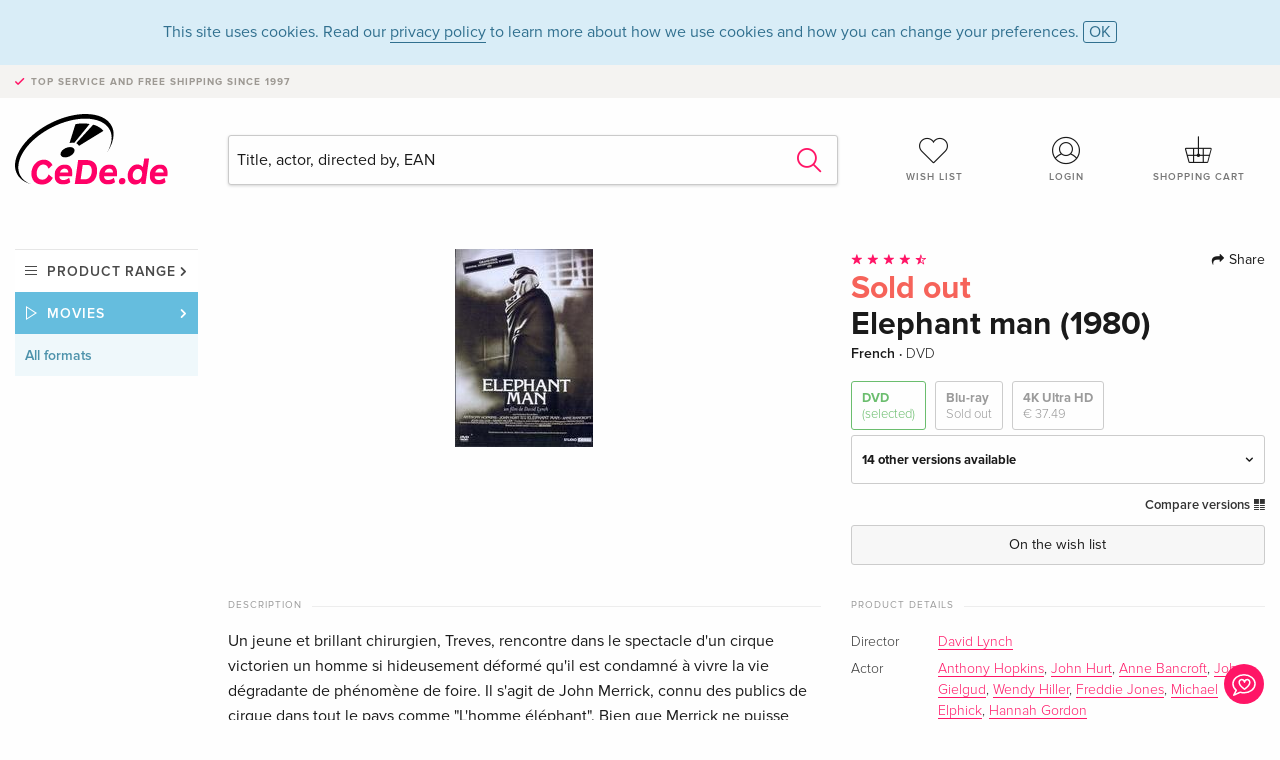

--- FILE ---
content_type: text/html;charset=utf-8
request_url: https://www.cede.de/en/movies/?view=detail&branch_sub=0&branch=2&aid=10008106
body_size: 10894
content:
<!doctype html>
<html class="no-js env-production" lang="en">
<head>
<!-- Global Meta Tags -->
<meta charset="utf-8"/>
<meta http-equiv="x-ua-compatible" content="ie=edge">
<meta name="viewport" content="width=device-width, initial-scale=1.0">
<meta name='viewport' content='initial-scale=1, viewport-fit=cover'>
<meta name="description" content="">
<title>Elephant man (1980) - CeDe.de</title>
<link rel="stylesheet" type="text/css" href="/assets/css/app.css?v=20241108">
<link rel="canonical" href="https://www.cede.de/en/movies/?view=detail&aid=10008106" />
<!-- facebook & Google+ Open Graph Tags-->
<meta property="og:title" content="Elephant man &#x28;1980&#x29;" />
<meta property="og:type" content="website" />
<meta property="og:url" content="https://www.cede.de/en/movies/?view=detail&aid=10008106" />
<meta property="og:image" content="https://blob.cede.de/catalog/10008000/10008106_1_92.jpg?v=2" />
<meta property="og:description" content="Un jeune et brillant chirurgien, Treves, rencontre dans le spectacle d&#x27;un cirque victorien un homme si hideusement d&eacute;form&eacute; qu&#x27;il est condamn&eacute; &agrave; vivre la vie d&eacute;gradante de ph&eacute;nom&egrave;ne de foire. Il s&#x27;agit de John Merrick, connu des publics de cirque dans tout le pays comme &quot;L&#x27;homme &eacute;l&eacute;phant&quot;. Bien que Merrick ne puisse &ecirc;tre gu&eacute;ri, Treves se bat pour le d&eacute;livrer de la mis&egrave;re de son environnement, et pour lui donner une vie digne et confortable..." />
<!-- Twitter Card-->
<meta name="twitter:card" content="summary_large_image">
<meta name="twitter:site" content="@cedeshopag">
<meta name="twitter:title" content="Elephant man &#x28;1980&#x29;">
<meta name="twitter:image" content="https://blob.cede.de/catalog/10008000/10008106_1_92.jpg?v=2">
<meta name="twitter:description" content="Un jeune et brillant chirurgien, Treves, rencontre dans le spectacle d&#x27;un cirque victorien un homme si hideusement d&eacute;form&eacute; qu&#x27;il est condamn&eacute; &agrave; vivre la vie d&eacute;gradante de ph&eacute;nom&egrave;ne de foire. Il s&#x27;agit de John Merrick, connu des publics de cirque dans tout le pays comme &quot;L&#x27;homme &eacute;l&eacute;phant&quot;. Bien que Merrick ne puisse &ecirc;tre gu&eacute;ri, Treves se bat pour le d&eacute;livrer de la mis&egrave;re de son environnement, et pour lui donner une vie digne et confortable..." />
<!-- Icons -->
<link rel="apple-touch-icon" sizes="57x57" href="/assets/img/apple-icon-57x57.png">
<link rel="apple-touch-icon" sizes="60x60" href="/assets/img/apple-icon-60x60.png">
<link rel="apple-touch-icon" sizes="72x72" href="/assets/img/apple-icon-72x72.png">
<link rel="apple-touch-icon" sizes="76x76" href="/assets/img/apple-icon-76x76.png">
<link rel="apple-touch-icon" sizes="114x114" href="/assets/img/apple-icon-114x114.png">
<link rel="apple-touch-icon" sizes="120x120" href="/assets/img/apple-icon-120x120.png">
<link rel="apple-touch-icon" sizes="144x144" href="/assets/img/apple-icon-144x144.png">
<link rel="apple-touch-icon" sizes="152x152" href="/assets/img/apple-icon-152x152.png">
<link rel="apple-touch-icon" sizes="180x180" href="/assets/img/apple-icon-180x180.png">
<link rel="icon" type="image/png" sizes="192x192" href="/assets/img/android-icon-192x192.png">
<link rel="icon" type="image/png" sizes="32x32" href="/assets/img/favicon-32x32.png">
<link rel="icon" type="image/png" sizes="96x96" href="/assets/img/favicon-96x96.png">
<link rel="icon" type="image/png" sizes="16x16" href="/assets/img/favicon-16x16.png">
<meta name="msapplication-TileColor" content="#ffffff">
<meta name="msapplication-TileImage" content="/assets/img/ms-icon-144x144.png">
<meta name="theme-color" content="#ffffff">
<link rel="icon" href="/assets/img/favicon.ico">
</head>
<body id="top" data-magellan-target="top">
<span class="feedback"><a href="#" data-open="contact-form"><img src="/assets/img/cede-feedback-icon.svg" alt="Do you have feedback on our shop?"></a></span>
<div class="reveal" id="contact-form" data-reveal>
<h3>Your contact at CeDe</h3>
<p>Any questions, tips, praise or criticism? Your feedback helps us to make CeDe.de even better. That's why we are pleased to receive every message and answer all our emails quickly, competently and willingly. Thank you!</p>
<form method="post" action="?method=sendContactForm" id="main-contact" class="ajax inline-form">
<label>
<span class="input-label">First name <span>*</span></span>
<input type="text" name="firstname" value="" required>
<span class="input-error"></span>
</label>
<label>
<span class="input-label">Lastname <span>*</span></span>
<input type="text" name="lastname" value="" required>
<span class="input-error"></span>
</label>
<label>
<span class="input-label">E-mail <span>*</span></span>
<input type="email" name="email" value="" required>
<span class="input-error"></span>
</label>
<label>
<span class="input-label">Customer number</span>
<input type="text" name="kundennummer" value="">
<span class="input-error"></span>
</label>
<label>
<span class="input-label">Order number</span>
<input type="text" name="ordernr">
<span class="input-error"></span>
</label>
<label>
<span class="input-label">Subject</span>
<select name="subject">
<option value="">Select...</option>
<option value="article">Question about an item</option>
<option value="order">Question about an order</option>
<option value="invoice">Question about an invoice (accounting)</option>
<option value="shop">Question / Feedback to the shop (use/technology)</option>
<option value="other">other</option>
</select>
<span class="input-error"></span>
</label>
<label>
<span class="input-label">Message <span>*</span></span>
<textarea name="message" rows="5" placeholder="Your message to us..." maxlength="4000" required></textarea>
</label>
<input name="navigator" type="hidden">
<div class="ajaxresponse">
<div class="message-box info">
<i class="cd cd-info-circle"></i> This form sends us technical details about your browser in addition to the current URL in the shop. This may help us to better understand your feedback. You can find detailed information about this in our
<a href="/en/cms/?trgt=privacy">Privacy statement</a>.
</div>
</div>
<div class="grid-x grid-margin-x">
<div class="small-12 medium-6 cell">
<a class="button unobtrusive expanded" data-close>Close</a>
</div>
<div class="small-12 medium-6 cell">
<script src='https://www.google.com/recaptcha/api.js?render=6Ld4PXUUAAAAADJ8fn0-nCd8na-T1vHZSfSyLLeQ&onload=grccheck&render=explicit'></script>
<button type="submit" class="button expanded js-enable" data-grc-sitekey="6Ld4PXUUAAAAADJ8fn0-nCd8na-T1vHZSfSyLLeQ" data-grc-action="support" disabled>Send</button>
</div>
<div class="small-12 cell">
<p class="terms-and-conditions"><small>By submitting this form you agree to our <a href="/en/cms/?trgt=privacy" rel="nofollow" target="_blank">data privacy statement</a>.</small></p>
</div>
</div>
</form>
<button class="close-button" data-close aria-label="Close" type="button">
<span aria-hidden="true">&times;</span>
</button>
</div>
<header>
<div class="message-box info persistent" id="cookieAgree">
<div class="grid-container">
<p>This site uses cookies. Read our <a href="/en/cms/?trgt=privacy">privacy policy</a> to learn more about how we use cookies and how you can change your preferences. <a href="#" class="agree close-message-box">OK</a></p>
</div>
</div>
<div class="advantages">
<div class="grid-container">
<div class="grid-x">
<div class="small-10 cell">
<p>Top service and free shipping<span> since 1997</span></p>
</div>
<div class="small-2 cell text-right">
</div>
</div>
</div>
</div>
<div class="grid-container service-nav">
<div class="grid-x grid-margin-x">
<div class="small-4 cell">
<a href="/en/" class="mobile-logo">
<img src="/assets/img/cede-logo-de.svg" alt="CeDe.de" title="LIVE-B33-CF">
</a>
</div>
<div class="small-8 cell text-right">
<a href="#" id="show-profile-nav"><i class="cd cd-nav-mein-profil-16"></i></a>
<a href="/en/login/?trgt=wishlist"><i class="cd cd-nav-hear-o-16"></i></a>
<a href="#" class="showcart"><i class="cd cd-nav-basket-16"></i></a>
<a href="#" id="show-main-nav"><i class="cd cd-nav-menu-16"></i></a>
</div>
</div>
</div>
<div class="logo-search-shorts">
<div class="grid-container">
<div class="grid-x grid-margin-x align-bottom">
<div class="large-2 cell logo">
<a href="/en/">
<img class="align-self-bottom" src="/assets/img/cede-logo-de.svg" alt="CeDe.de" title="LIVE-B33-CF">
</a>
</div>
<div class="small-12 large-6 cell">
<form id="search" action="/en/movies/" method="get" data-ac-source="?method=autocomplete&branch=2&subbranch=0">
<input type="hidden" name="branch" value="2">
<input type="hidden" name="branch_sub" value="0">
<input type="search" name="search" id="shopsearch" placeholder="Title, actor, directed by, EAN" value="" required>
<button type="submit" class="search-submit"><i class="cd cd-search"></i></button>
</form>
</div>
<div class="large-4 cell shorts">
<div class="grid-x">
<div class="small-3 large-4 cell wishlist">
<a href="/en/login/?trgt=wishlist"><i class="cd cd-basket-main-262"></i>Wish list</a>
</div>
<div class="small-3 large-4 cell myaccount">
<a href="/en/login/"><i class="cd cd-konto-main-26"></i>Login</a>
</div>
<div class="small-3 large-4 cell cart">
<a href="#" class="showcart"><i class="cd cd-basket-main-26"></i>Shopping cart</a>
</div>
</div>
</div>
</div>
</div>
</div>
<div id="embedded-cart">
</div>
</header>
<div class="grid-container main-content">
<div class="grid-x grid-margin-x">
<div class="large-2 nav-container cell">
<nav class="sub">
<ul>
<li class="assortment has-subnav"><a href="#">Product range</a>
<ul>
<li class="music"><a href="/en/music/">Music</a>
<li class="movies"><a href="/en/movies/">Movies</a></li>
</ul>
</li>
<li class="movies has-subnav"><a href="#">Movies</a>
<ul>
<li><a href="/en/movies/?view=home&amp;branch=2&amp;branch_sub=0">All formats</a></li><li><a href="/en/movies/?view=home&amp;branch=2&amp;branch_sub=1">DVD</a></li><li><a href="/en/movies/?view=home&amp;branch=2&amp;branch_sub=2">Blu-ray</a></li><li><a href="/en/movies/?view=home&amp;branch=2&amp;branch_sub=7">4K Ultra HD</a></li><li><a href="/en/movies/?view=home&amp;branch=2&amp;branch_sub=3">TV series</a></li><li><a href="/en/movies/?view=home&amp;branch=2&amp;branch_sub=4">Documentaries</a></li><li><a href="/en/movies/?view=home&amp;branch=2&amp;branch_sub=5">Children</a></li><li><a href="/en/movies/?view=home&amp;branch=2&amp;branch_sub=9">Anime</a></li><li><a href="/en/movies/?view=home&amp;branch=2&amp;branch_sub=6">Music/Concerts</a></li>
</ul>
</li>
<li class="movies-current"><a href="/en/movies/?view=home&amp;branch=2&amp;branch_sub=0">All formats</a>
</li>	
</ul>
</nav>
</div>
<div class="small-12 large-10 cell">
<section>
<div class="product-page">
<div class="grid-x grid-margin-x align-center product-page-packshot-meta-box">
<div class="small-7 medium-6 large-7 cell text-center product-page-packshot">
<div class="packshot-container">
<div class="owl-carousel owl-theme packshot-carousel"><a href="https://blob.cede.de/catalog/10008000/10008106_1_92.jpg?v=2" data-fancybox="media">
<img src="https://blob.cede.de/catalog/10008000/10008106_1_92.jpg?v=2" id="primary-packshot" alt="Elephant&#x20;man&#x20;&#x28;1980&#x29;"/>
</a></div>
</div>
</div>
<div class="small-12 medium-6 large-5 cell product-page-meta">
<div class="grid-x grid-margin-x">
<div class="small-8 cell product-page-rating-stars">
<p data-magellan data-animation-easing="swing">
<a href="#reviews">
<i class="cd cd-star"></i>
<i class="cd cd-star"></i>
<i class="cd cd-star"></i>
<i class="cd cd-star"></i>
<i class="cd cd-star-half-o"></i>
</a>
</p>
</div>
<div class="small-4 cell text-right product-page-share">
<p><span id="sharing-success" aria-haspopup="true" class="has-tip left" data-disable-hover="true" tabindex="1" title="URL was copied to the clipboard!" data-tooltip data-click-open="false" data-h-offset="5"><span class="sharing" data-clipboard-text="https://www.cede.de/go/?aid=10008106&lang=en"><i class="cd cd-share"></i> Share</span></span></p>
</div>
</div>
<div class="grid-x">
<div class="small-12 cell">
<span class="price out-of-stock">Sold out</span>
<h1 class="title">Elephant man (1980)</h1>
<p class="language-format">
French
&middot;
<span>DVD</span>
</p>
<div class="product-page-format">
<a href="#" class="selected" data-packshot="https://blob.cede.de/catalog/10008000/10008106_1_92.jpg?v=2">DVD<span>(selected)</span></a>
<a href="?view=detail&amp;branch_sub=0&amp;branch=2&amp;aid=17177001&formatgroup=3" data-packshot="https://blob.cede.de/catalog/17177000/17177001_1_92.jpg?v=2">Blu-ray<span class="out-of-stock">Sold out</span></a>
<a href="?view=detail&amp;branch_sub=0&amp;branch=2&amp;aid=17223433&formatgroup=5" data-packshot="https://blob.cede.de/catalog/17223000/17223433_1_92.jpg">4K Ultra HD<span>€ 37.49</span></a>
</div>
<div class="edition-selector">
<div class="product-page-edition-box ">
<div class="grid-x">
<div class="small-11 cell"><strong>14 other versions available</strong></div>
<div class="small-1 cell text-right"><i class="cd cd-angle-down"></i></div>
</div>
<div class="grid-x edition" data-packshot="https://blob.cede.de/catalog/16049000/16049067_1_92.jpg?v=4">
<div class="small-9 cell">
<a href="?view=detail&amp;branch_sub=0&amp;branch=2&amp;aid=16049067&formatgroup=2">
<span class="edition-title">
Standard edition
</span>
<span class="edition-language">
English &middot; US Version
</span>
</a>
</div>
<div class="small-2 cell text-right out-of-stock">Sold out</div>
<div class="small-1 cell text-right"><i class="cd cd-ban"></i></div>
</div>
<div class="grid-x edition" data-packshot="https://blob.cede.de/catalog/10015000/10015663_1_92.jpg?v=2">
<div class="small-9 cell">
<a href="?view=detail&amp;branch_sub=0&amp;branch=2&amp;aid=10015663&formatgroup=2">
<span class="edition-title">
Standard edition
</span>
<span class="edition-language">
English &middot; US Version
</span>
</a>
</div>
<div class="small-2 cell text-right out-of-stock">Sold out</div>
<div class="small-1 cell text-right"><i class="cd cd-ban"></i></div>
</div>
<div class="grid-x edition" data-packshot="https://blob.cede.de/catalog/17177000/17177002_1_92.jpg?v=1">
<div class="small-9 cell">
<a href="?view=detail&amp;branch_sub=0&amp;branch=2&amp;aid=17177002&formatgroup=2">
<span class="edition-title">
Criterion Collection, 2 DVDs
</span>
<span class="edition-language">
English &middot; US Version
</span>
</a>
</div>
<div class="small-2 cell text-right out-of-stock">Sold out</div>
<div class="small-1 cell text-right"><i class="cd cd-ban"></i></div>
</div>
<div class="grid-x edition" data-packshot="https://blob.cede.de/catalog/10189000/10189981_1_92.jpg?v=3">
<div class="small-9 cell">
<a href="?view=detail&amp;branch_sub=0&amp;branch=2&amp;aid=10189981&formatgroup=2">
<span class="edition-title">
Special Edition
</span>
<span class="edition-language">
English &middot; UK Version
</span>
</a>
</div>
<div class="small-2 cell text-right out-of-stock">Sold out</div>
<div class="small-1 cell text-right"><i class="cd cd-ban"></i></div>
</div>
<div class="grid-x edition" data-packshot="https://blob.cede.de/catalog/17062000/17062651_1_92.jpg">
<div class="small-9 cell">
<a href="?view=detail&amp;branch_sub=0&amp;branch=2&amp;aid=17062651&formatgroup=2">
<span class="edition-title">
4K-restauriert
</span>
<span class="edition-language">
German
</span>
</a>
</div>
<div class="small-2 cell text-right">
€ 13.99
</div>
<div class="small-1 cell text-right">
<i class="cd cd-clock-o"></i>
</div>
</div>
<div class="grid-x edition" data-packshot="https://blob.cede.de/catalog/10108000/10108570_1_92.jpg?v=3">
<div class="small-9 cell">
<a href="?view=detail&amp;branch_sub=0&amp;branch=2&amp;aid=10108570&formatgroup=2">
<span class="edition-title">
25th Anniversary Edition
</span>
<span class="edition-language">
German
</span>
</a>
</div>
<div class="small-2 cell text-right out-of-stock">Sold out</div>
<div class="small-1 cell text-right"><i class="cd cd-ban"></i></div>
</div>
<div class="grid-x edition" data-packshot="https://blob.cede.de/catalog/10161000/10161463_1_92.jpg?v=1">
<div class="small-9 cell">
<a href="?view=detail&amp;branch_sub=0&amp;branch=2&amp;aid=10161463&formatgroup=2">
<span class="edition-title">
Arthaus
</span>
<span class="edition-language">
German
</span>
</a>
</div>
<div class="small-2 cell text-right out-of-stock">Sold out</div>
<div class="small-1 cell text-right"><i class="cd cd-ban"></i></div>
</div>
<div class="grid-x edition" data-packshot="https://blob.cede.de/catalog/17355000/17355888_1_92.jpg?v=1">
<div class="small-9 cell">
<a href="?view=detail&amp;branch_sub=0&amp;branch=2&amp;aid=17355888&formatgroup=2">
<span class="edition-title">
Restored, Version inédite, b/w
</span>
<span class="edition-language">
French
</span>
</a>
</div>
<div class="small-2 cell text-right">
€ 14.99
</div>
<div class="small-1 cell text-right">
<i class="cd cd-clock-o deliverable"></i>
</div>
</div>
<div class="grid-x edition selected" data-packshot="https://blob.cede.de/catalog/10008000/10008106_1_92.jpg?v=2">
<div class="small-9 cell">
<a href="?view=detail&amp;branch_sub=0&amp;branch=2&amp;aid=10008106&formatgroup=2">
<span class="edition-title">
Standard edition &mdash; (selected)
</span>
<span class="edition-language">
French
</span>
</a>
</div>
<div class="small-2 cell text-right out-of-stock">Sold out</div>
<div class="small-1 cell text-right"><i class="cd cd-ban"></i></div>
</div>
<div class="grid-x edition" data-packshot="https://blob.cede.de/catalog/10204000/10204869_1_92.jpg?v=2">
<div class="small-9 cell">
<a href="?view=detail&amp;branch_sub=0&amp;branch=2&amp;aid=10204869&formatgroup=2">
<span class="edition-title">
Studio Canal Classics
</span>
<span class="edition-language">
French
</span>
</a>
</div>
<div class="small-2 cell text-right out-of-stock">Sold out</div>
<div class="small-1 cell text-right"><i class="cd cd-ban"></i></div>
</div>
<div class="grid-x edition" data-packshot="https://blob.cede.de/catalog/10041000/10041963_1_92.jpg?v=3">
<div class="small-9 cell">
<a href="?view=detail&amp;branch_sub=0&amp;branch=2&amp;aid=10041963&formatgroup=2">
<span class="edition-title">
b/w
</span>
<span class="edition-language">
French
</span>
</a>
</div>
<div class="small-2 cell text-right out-of-stock">Sold out</div>
<div class="small-1 cell text-right"><i class="cd cd-ban"></i></div>
</div>
<div class="grid-x edition" data-packshot="https://blob.cede.de/catalog/15815000/15815856_1_92.jpg?v=1">
<div class="small-9 cell">
<a href="?view=detail&amp;branch_sub=0&amp;branch=2&amp;aid=15815856&formatgroup=2">
<span class="edition-title">
Indimenticabili, b/w
</span>
<span class="edition-language">
Italian
</span>
</a>
</div>
<div class="small-2 cell text-right">
€ 16.99
</div>
<div class="small-1 cell text-right">
<i class="cd cd-clock-o"></i>
</div>
</div>
<div class="grid-x edition" data-packshot="https://blob.cede.de/catalog/19018000/19018105_1_92.jpg">
<div class="small-9 cell">
<a href="?view=detail&amp;branch_sub=0&amp;branch=2&amp;aid=19018105&formatgroup=2">
<span class="edition-title">
b/w
</span>
<span class="edition-language">
Italian
</span>
</a>
</div>
<div class="small-2 cell text-right">
€ 16.99
</div>
<div class="small-1 cell text-right">
<i class="cd cd-clock-o"></i>
</div>
</div>
<div class="grid-x edition" data-packshot="/assets/img/no-pic-product-tile.png">
<div class="small-9 cell">
<a href="?view=detail&amp;branch_sub=0&amp;branch=2&amp;aid=19035266&formatgroup=2">
<span class="edition-title">
b/w
</span>
<span class="edition-language">
Italian
</span>
</a>
</div>
<div class="small-2 cell text-right">
€ 16.99
</div>
<div class="small-1 cell text-right">
<i class="cd cd-clock-o"></i>
</div>
</div>
<div class="grid-x edition" data-packshot="https://blob.cede.de/catalog/10024000/10024694_1_92.jpg?v=2">
<div class="small-9 cell">
<a href="?view=detail&amp;branch_sub=0&amp;branch=2&amp;aid=10024694&formatgroup=2">
<span class="edition-title">
Standard edition
</span>
<span class="edition-language">
Italian
</span>
</a>
</div>
<div class="small-2 cell text-right out-of-stock">Sold out</div>
<div class="small-1 cell text-right"><i class="cd cd-ban"></i></div>
</div>
</div>
</div>
<p class="compare hide-for-small-only"><a href="?view=otherVersionsCompare&amp;product_id=6793&amp;sort=10&amp;branch=2&amp;from_id=10008106">Compare versions <i class="cd cd-compare"></i></a></p>
</div>
</div>
<div class="grid-x grid-margin-x">
<div class="small-12 cell btn-ajaxresponse"></div>
</div>
<div class="grid-x grid-margin-x">
<div class="small-12 cell">
<button class="button expanded unobtrusive add-to-wishlist" data-action="add-to-wishlist" data-method="addToWishlist" data-aid="10008106">On the wish list</button>
</div>
</div>
</div>
</div>
<div class="grid-x grid-margin-x">
<div class="large-7 small-12 cell">
<p class="section-heading">Description</p>
<div class="product-page-description needs-read-more-button"><p class="read-more"><a href="#">Read more <i class="cd cd-angle-down"></i></a></p><p>Un jeune et brillant chirurgien, Treves, rencontre dans le spectacle d'un cirque victorien un homme si hideusement déformé qu'il est condamné à vivre la vie dégradante de phénomène de foire. Il s'agit de John Merrick, connu des publics de cirque dans tout le pays comme "L'homme éléphant". Bien que Merrick ne puisse être guéri, Treves se bat pour le délivrer de la misère de son environnement, et pour lui donner une vie digne et confortable...</p>
<p>en 1884 à londres, un jeune chirurgien découvre une atraction dans des baraques foraines: un homme-éléphant est exhibé au public tel un phénomène de foire. il s'attache à cet ètre intelligent, sensible et assoiffé d'amour.<br />david lynch réalise un fable humaniste bouleversante, véritable plaidoyer en faveur de la dignité humaine et du droit à la différence. le choix du noir et blanc, extrêmemente travaillé, restitue à merveille l'atmosphère victorienne et renforce la caractère tragique de l'oevre. un film-cult.</p></div>
</div>
<div class="large-5 small-12 cell">
<div class="product-page-product-details-table">
<p class="section-heading">Product details</p>
<table>
<tr>
<td>Director</td>
<td>
<a href="?view=person&amp;branch_sub=0&amp;person_id=229802&amp;branch=2">David Lynch</a>
</td>
</tr>
<tr>
<td>Actor</td>
<td>
<a href="?view=person&amp;branch_sub=0&amp;person_id=430898&amp;branch=2">Anthony Hopkins</a>, <a href="?view=person&amp;branch_sub=0&amp;person_id=100000609&amp;branch=2">John Hurt</a>, <a href="?view=person&amp;branch_sub=0&amp;person_id=100000298&amp;branch=2">Anne Bancroft</a>, <a href="?view=person&amp;branch_sub=0&amp;person_id=381111&amp;branch=2">John Gielgud</a>, <a href="?view=person&amp;branch_sub=0&amp;person_id=100003483&amp;branch=2">Wendy Hiller</a>, <a href="?view=person&amp;branch_sub=0&amp;person_id=100002374&amp;branch=2">Freddie Jones</a>, <a href="?view=person&amp;branch_sub=0&amp;person_id=100001652&amp;branch=2">Michael Elphick</a>, <a href="?view=person&amp;branch_sub=0&amp;person_id=100093906&amp;branch=2">Hannah Gordon</a>
</td>
</tr><tr><td colspan="2" class="separator">&nbsp;</td></tr>
<tr>
<td>
Genre
</td>
<td>
<a class="style-2" href="?branch_sub=0&amp;genre_id=738&amp;branch=2">Portrait, Biographie</a>
<br/>
<a class="style-2" href="?branch_sub=0&amp;genre_id=742&amp;branch=2">Drama</a>
<br/>
</td>
</tr>
<tr>
<td>Content</td>
<td>
DVD
</td>
</tr>
<tr>
<td>FSK / age rating</td>
<td>from age 12</td>
</tr>
<tr>
<td>Publication date</td>
<td>02.09.2008</td>
</tr>
<tr>
<td>Region code</td>
<td>
2
</td>
</tr>
<tr>
<td>Original title</td>
<td>
The Elephant Man
</td>
</tr>
<tr>
<td>Year of production</td>
<td>
1980
</td>
</tr>
<tr>
<td>Length</td>
<td>
118 Minutes
</td>
</tr>
<tr>
<td>Audio</td>
<td>
English <span>(Stereo)</span>, French <span>(Mono)</span>
</td>
</tr>
<tr>
<td>Subtitles</td>
<td>
French
</td>
</tr>
<tr>
<td>Extras</td>
<td>
Filmographies, Biographies, Theatrical trailer
</td>
</tr>
<tr>
<td>Screen</td>
<td>
16/9, 4/3
</td>
</tr>
<tr><td colspan="2" class="separator">&nbsp;</td></tr>
</table>
</div>
</div>
</div>
</div>
</section>
<section class="cast-and-crew-box">
<div class="grid-x">
<div class="small-12 cell cast-and-crew-title">
<h3>Cast & Crew</h3>
</div>
</div>
<div class="grid-x grid-margin-x cast-and-crew">
<div class="small-12 medium-6 large-8 cell">
<p class="section-heading">Actor</p>
<ul>
<li><a href="?view=person&amp;branch_sub=0&amp;person_id=430898&amp;branch=2"><img src="/assets/img/vcard-generic.jpg" alt="Anthony Hopkins" > Anthony Hopkins</a></li>
<li><a href="?view=person&amp;branch_sub=0&amp;person_id=100000609&amp;branch=2"><img src="/assets/img/vcard-generic.jpg" alt="John Hurt" > John Hurt</a></li>
<li><a href="?view=person&amp;branch_sub=0&amp;person_id=100000298&amp;branch=2"><img src="/assets/img/vcard-generic.jpg" alt="Anne Bancroft" > Anne Bancroft</a></li>
<li><a href="?view=person&amp;branch_sub=0&amp;person_id=381111&amp;branch=2"><img src="/assets/img/vcard-generic.jpg" alt="John Gielgud" > John Gielgud</a></li>
<li><a href="?view=person&amp;branch_sub=0&amp;person_id=100003483&amp;branch=2"><img src="/assets/img/vcard-generic.jpg" alt="Wendy Hiller" > Wendy Hiller</a></li>
<li><a href="?view=person&amp;branch_sub=0&amp;person_id=100002374&amp;branch=2"><img src="/assets/img/vcard-generic.jpg" alt="Freddie Jones" > Freddie Jones</a></li>
<li><a href="?view=person&amp;branch_sub=0&amp;person_id=100001652&amp;branch=2"><img src="/assets/img/vcard-generic.jpg" alt="Michael Elphick" > Michael Elphick</a></li>
<li><a href="?view=person&amp;branch_sub=0&amp;person_id=100093906&amp;branch=2"><img src="/assets/img/vcard-generic.jpg" alt="Hannah Gordon" > Hannah Gordon</a></li>
</ul>
</div>
<div class="small-12 medium-6 large-4 cell">
<p class="section-heading">Production & Studios</p>
<ul>
<li><a href="?view=person&amp;branch_sub=0&amp;person_id=229802&amp;branch=2"><img src="/assets/img/vcard-generic.jpg" alt="David Lynch" > David Lynch</a></li>
</ul>
<p class="section-heading">
Genre
</p>
<ul>
<li class="no-pic"><a href="?branch_sub=0&amp;genre_id=738&amp;branch=2">Portrait, Biographie</a></li>
<li class="no-pic"><a href="?branch_sub=0&amp;genre_id=742&amp;branch=2">Drama</a></li>
</ul>
</div>
</div>
</section>
<section id="reviews" class="reviews-box">
<div class="grid-x grid-margin-x">
<div class="small-12 large-8 cell reviews" id="sticky-rail">
<h3>Customer reviews</h3>
<ul>
<li >
<p class="title">
<i class="cd cd-star"></i>
<i class="cd cd-star"></i>
<i class="cd cd-star"></i>
<i class="cd cd-star"></i>
<i class="cd cd-star"></i>
super...
</p>
<p class="author">
Written on 15. April 2003 by extrem.
</p>
<p class="review-text">genial...</p>
</li>
<li >
<p class="title">
<i class="cd cd-star"></i>
<i class="cd cd-star"></i>
<i class="cd cd-star"></i>
<i class="cd cd-star"></i>
<i class="cd cd-star"></i>
Elephant man
</p>
<p class="author">
Written on 23. November 2009 by Philibert.
<br><span class="alternate-version-review">
This customer review refers to a <a href="?view=detail&amp;branch_sub=0&amp;branch=2&amp;aid=10041963">alternative version</a>.
</span>
</p>
<p class="review-text">Un pur chef-d'oeuvre</p>
</li>
<li >
<p class="title">
<i class="cd cd-star"></i>
<i class="cd cd-star"></i>
<i class="cd cd-star"></i>
<i class="cd cd-star"></i>
<i class="cd cd-star-o"></i>
„I‘m a Men not an Animal“
</p>
<p class="author">
Written on 07. August 2024 by Butterfly.
<br><span class="alternate-version-review">
This customer review refers to a <a href="?view=detail&amp;branch_sub=0&amp;branch=2&amp;aid=17223433">alternative version</a>.
</span>
</p>
<p class="review-text">1980 im Kino gesehen. Oh was für eine wahre tragische Geschichte. Erzählt das Schicksal des Elefantenmenschen (John Hurt aus Alien sowie Anthony Hopkins überragend) und die Filmmusik von John Morris dazu genial. In schwarzweiss gedreht, das macht die Industriestadt London zur damaligen Zeit noch erdrückender: ein riesiger industrieller Dreckmoloch. Anthony Hopkins spielt einen Mediziner, welcher anfangs, um ein gutes Image vor seinen Mediziner-Kollegen hinzulegen, und stellt diesen den Elephantenmensch vor grossem Publikum vor. Da seine Mutter, als diese schwanger war, auf Safari von Elephanten angegriffen wurde und das Baby extreme Deformierungen davon mit sich zog, wurde der Elephantenmensch als „grausame“ Zikusattraktion von seinem gewalttätigen Besitzer (toll gespielt von Freddy Jones) zur Schau gestellt. Der Anblick brachte viele Menschen zum Weinen und in Schocksituationen. Schlussendlich bekommt der Elephantenmensch in einem Hospital eine Bleibe und eine tiefe Freundschaft verbindet ihn mit dem Mediziner. Wunderschöner Schluss. Und der Elephantenmensch ist hochintelligent und zutiefst anständig. Sehr sehenswert und ein Muss für jeden, der tragische Geschichten über Menschen mit Behinderung und tollem Happy End mag. Ein tolles Statement von David Lynch an die zu verehrende Menschlichkeit. 4 Sterne von mir und beide Daumen hoch, muss gesehen sein. Erschreckend tragisch sowie auch ein sehr schöner Film.</p>
</li>
<li >
<p class="title">
<i class="cd cd-star"></i>
<i class="cd cd-star"></i>
<i class="cd cd-star"></i>
<i class="cd cd-star"></i>
<i class="cd cd-star"></i>
Top
</p>
<p class="author">
Written on 07. February 2015 by ccramer.
<br><span class="alternate-version-review">
This customer review refers to a <a href="?view=detail&amp;branch_sub=0&amp;branch=2&amp;aid=10329187">alternative version</a>.
</span>
</p>
<p class="review-text">Für mich David Lynchs bester Film.</p>
</li>
<li >
<p class="title">
<i class="cd cd-star"></i>
<i class="cd cd-star"></i>
<i class="cd cd-star"></i>
<i class="cd cd-star"></i>
<i class="cd cd-star"></i>
Beklemmend
</p>
<p class="author">
Written on 21. February 2014 by Marcus.
<br><span class="alternate-version-review">
This customer review refers to a <a href="?view=detail&amp;branch_sub=0&amp;branch=2&amp;aid=10161463">alternative version</a>.
</span>
</p>
<p class="review-text">aber verdammt gut</p>
</li>
<li class="hide">
<p class="title">
<i class="cd cd-star"></i>
<i class="cd cd-star"></i>
<i class="cd cd-star"></i>
<i class="cd cd-star"></i>
<i class="cd cd-star"></i>
Gewaltig
</p>
<p class="author">
Written on 02. March 2011 by Amin.
<br><span class="alternate-version-review">
This customer review refers to a <a href="?view=detail&amp;branch_sub=0&amp;branch=2&amp;aid=10161463">alternative version</a>.
</span>
</p>
<p class="review-text">Schon fast Kult, guter Streifen!</p>
</li>
<li class="hide">
<p class="title">
<i class="cd cd-star"></i>
<i class="cd cd-star"></i>
<i class="cd cd-star"></i>
<i class="cd cd-star"></i>
<i class="cd cd-star"></i>
Elefantenjung'
</p>
<p class="author">
Written on 08. October 2006 by Auriculatus.
<br><span class="alternate-version-review">
This customer review refers to a <a href="?view=detail&amp;branch_sub=0&amp;branch=2&amp;aid=10108570">alternative version</a>.
</span>
</p>
<p class="review-text">Was nicht der Realität entsprechen mag, ist vielleicht die Handlung. Trotzdem tut dies dem Gesamtoeuvre dieses Films keinerlei Abbruch. ähnlich tragische Lebensgeschichten hat es wohl immer gegeben und wird es immer geben und dieser Film setzt dem ein Denkmal. Wer das nicht kapiert und nur nach realismus pur sucht, sollte lieber einen Waldspaziergang unternehmen!<br />PEACE!</p>
</li>
<li class="hide">
<p class="title">
<i class="cd cd-star"></i>
<i class="cd cd-star"></i>
<i class="cd cd-star"></i>
<i class="cd cd-star-o"></i>
<i class="cd cd-star-o"></i>
...
</p>
<p class="author">
Written on 16. June 2006 by der_salzige.
<br><span class="alternate-version-review">
This customer review refers to a <a href="?view=detail&amp;branch_sub=0&amp;branch=2&amp;aid=10108570">alternative version</a>.
</span>
</p>
<p class="review-text">Visuell sehr gelungen, die Geschichte ist leider total kitschig und vorallem entspricht, laut einigen Berichten über den Elefantenmenschen, nicht ganz der Realität . </p>
</li>
<li class="hide">
<p class="title">
<i class="cd cd-star"></i>
<i class="cd cd-star"></i>
<i class="cd cd-star"></i>
<i class="cd cd-star"></i>
<i class="cd cd-star-o"></i>
endlich auch hier erhältlihc
</p>
<p class="author">
Written on 10. April 2006 by Ctulhu.
<br><span class="alternate-version-review">
This customer review refers to a <a href="?view=detail&amp;branch_sub=0&amp;branch=2&amp;aid=10108570">alternative version</a>.
</span>
</p>
<p class="review-text">lynch - was will man noch mehr sagen? all seine filme sind ein absoluter genuss.</p>
</li>
<li class="hide">
<p class="title">
<i class="cd cd-star"></i>
<i class="cd cd-star"></i>
<i class="cd cd-star"></i>
<i class="cd cd-star"></i>
<i class="cd cd-star"></i>
Menschlich
</p>
<p class="author">
Written on 30. March 2006 by Kritiker.
<br><span class="alternate-version-review">
This customer review refers to a <a href="?view=detail&amp;branch_sub=0&amp;branch=2&amp;aid=10108570">alternative version</a>.
</span>
</p>
<p class="review-text">Ein Meisterwerk von David Lynch, durchdrungen von tiefer Menschlichkeit. Die düsteren Schwarz-Weiss Bilder bilden eine Hommage an die klassischen Horrorfilme der 30er und 40er Jahre. Muss man einfach sehen!</p>
</li>
<li class="hide">
<p class="title">
<i class="cd cd-star"></i>
<i class="cd cd-star"></i>
<i class="cd cd-star"></i>
<i class="cd cd-star"></i>
<i class="cd cd-star"></i>
elefant
</p>
<p class="author">
Written on 28. December 2005 by linsch.
<br><span class="alternate-version-review">
This customer review refers to a <a href="?view=detail&amp;branch_sub=0&amp;branch=2&amp;aid=10108570">alternative version</a>.
</span>
</p>
<p class="review-text">Das magistrale Meisterwerk eines Genies und Wirrkopfes</p>
</li>
<li class="hide">
<p class="title">
<i class="cd cd-star"></i>
<i class="cd cd-star"></i>
<i class="cd cd-star"></i>
<i class="cd cd-star"></i>
<i class="cd cd-star"></i>
bestechend
</p>
<p class="author">
Written on 12. December 2005 by DL.
<br><span class="alternate-version-review">
This customer review refers to a <a href="?view=detail&amp;branch_sub=0&amp;branch=2&amp;aid=10108570">alternative version</a>.
</span>
</p>
<p class="review-text">.</p>
</li>
<li class="hide">
<p class="title">
<i class="cd cd-star"></i>
<i class="cd cd-star"></i>
<i class="cd cd-star"></i>
<i class="cd cd-star"></i>
<i class="cd cd-star-o"></i>
Lynch
</p>
<p class="author">
Written on 18. November 2005 by SilverSurfer.
<br><span class="alternate-version-review">
This customer review refers to a <a href="?view=detail&amp;branch_sub=0&amp;branch=2&amp;aid=10108570">alternative version</a>.
</span>
</p>
<p class="review-text">Gehört in jede Sammlung.</p>
</li>
<li class="hide">
<p class="title">
<i class="cd cd-star"></i>
<i class="cd cd-star"></i>
<i class="cd cd-star"></i>
<i class="cd cd-star"></i>
<i class="cd cd-star"></i>
faszinierend...
</p>
<p class="author">
Written on 05. November 2005 by fox.
<br><span class="alternate-version-review">
This customer review refers to a <a href="?view=detail&amp;branch_sub=0&amp;branch=2&amp;aid=10015663">alternative version</a>.
</span>
</p>
<p class="review-text">Ein sehr bewegender Film, welcher trotz seines traurigen Verlaufs auch schöne Momente im Leben des John Merricks aufzeigt.<br /><br />Man wünscht sich schon beinahe, ihn persönlich gekannt zu haben.</p>
</li>
<li class="hide">
<p class="title">
<i class="cd cd-star"></i>
<i class="cd cd-star"></i>
<i class="cd cd-star"></i>
<i class="cd cd-star"></i>
<i class="cd cd-star-o"></i>
TV-Tipp
</p>
<p class="author">
Written on 12. January 2005 by Deaf.
<br><span class="alternate-version-review">
This customer review refers to a <a href="?view=detail&amp;branch_sub=0&amp;branch=2&amp;aid=10015663">alternative version</a>.
</span>
</p>
<p class="review-text">Am 18.01.05 läuft die deutsche Version (Der Elefantenmensch) auf ARD, allerdings sehr spät.</p>
</li>
<li class="hide">
<p class="title">
<i class="cd cd-star"></i>
<i class="cd cd-star"></i>
<i class="cd cd-star"></i>
<i class="cd cd-star"></i>
<i class="cd cd-star-o"></i>
deutsche Version...??
</p>
<p class="author">
Written on 06. January 2005 by PS.
<br><span class="alternate-version-review">
This customer review refers to a <a href="?view=detail&amp;branch_sub=0&amp;branch=2&amp;aid=10015663">alternative version</a>.
</span>
</p>
<p class="review-text">Als David Lynch Fan möchte ich unbedingt eine deutsche Version von der Elefantenmensch kaufen (habe ihn leider bis heute nicht gesehen). Dummerweise aber hat Kinowelt nicht die Rechte an der deutschen Synchro sondern nur am Film selber.. :-( Also kann man für unbestimmte Zeit weiter warten.</p>
</li>
<li class="hide">
<p class="title">
<i class="cd cd-star"></i>
<i class="cd cd-star"></i>
<i class="cd cd-star-o"></i>
<i class="cd cd-star-o"></i>
<i class="cd cd-star-o"></i>
ACHTUNG!!!
</p>
<p class="author">
Written on 07. November 2004 by VALENTIN.
<br><span class="alternate-version-review">
This customer review refers to a <a href="?view=detail&amp;branch_sub=0&amp;branch=2&amp;aid=10015663">alternative version</a>.
</span>
</p>
<p class="review-text">DIESER FILM IST SEHR AMÜSANT ANZUSCHAUEN FÜR JENE LEUTE DIE EINEN GEWISSEN HUMOR BESITZEN; WELCHER EXTREM BEHINDERTENFEINDLICH IST: ALSO IST ES SEHR COOL WENN DER ELEPHANTENMAN MIT EINEM STOCK AUF DEN KOPF GESCHLAGEN WIRD; UND MIT EIERN BEWORFEN WIRD: ALSO ZIEHT IHN EUCH REIN UND LACHT EUCH KAPUTT!</p>
</li>
<li class="hide">
<p class="title">
<i class="cd cd-star"></i>
<i class="cd cd-star"></i>
<i class="cd cd-star"></i>
<i class="cd cd-star"></i>
<i class="cd cd-star"></i>
leider missachtet
</p>
<p class="author">
Written on 09. September 2004 by schwarzkopfruderente.
<br><span class="alternate-version-review">
This customer review refers to a <a href="?view=detail&amp;branch_sub=0&amp;branch=2&amp;aid=10015663">alternative version</a>.
</span>
</p>
<p class="review-text">von zeit zu zeit erscheint ein film, welcher an genialität jedem x-fachen oscarprämierten film das wasser reichen kann und doch wird er kaum beachtet. The elephant man wurde zwar für 8 Academy Awards nomminiert, geriet dann aber in vergessenheit und so ist es bis heute geblieben. schade eigentlich. ich behaupte von mir gerne ich wär ein harter brocken, was gefühle nach aussen hin zu zeigen angeht, aber bei diesem laufbild musste ich klein beigeben und mir dann doch die augen abwischen. sachen gibts eben.....a propos missachtete filme: zieht euch mal miller's crossing rein<br />PiZZZ</p>
</li>
<li class="hide">
<p class="title">
<i class="cd cd-star"></i>
<i class="cd cd-star"></i>
<i class="cd cd-star"></i>
<i class="cd cd-star"></i>
<i class="cd cd-star"></i>
Genial
</p>
<p class="author">
Written on 01. June 2004 by Jack.
<br><span class="alternate-version-review">
This customer review refers to a <a href="?view=detail&amp;branch_sub=0&amp;branch=2&amp;aid=10015663">alternative version</a>.
</span>
</p>
<p class="review-text">Genial, einfühlsam und traurig!</p>
</li>
<li class="hide">
<p class="title">
<i class="cd cd-star"></i>
<i class="cd cd-star"></i>
<i class="cd cd-star"></i>
<i class="cd cd-star"></i>
<i class="cd cd-star"></i>
Es gibt wohl..........
</p>
<p class="author">
Written on 04. January 2003 by marcello.
<br><span class="alternate-version-review">
This customer review refers to a <a href="?view=detail&amp;branch_sub=0&amp;branch=2&amp;aid=10015663">alternative version</a>.
</span>
</p>
<p class="review-text">kaum einen noch traurigeren und bewegenderen Film als &quot;The elephant man&quot;. Brillant gespielt, durch das s/w Format gleich doppelt bedrückend, ist dieser Film ein absolutes Meisterwerk, dessen Atmosphäre einem kalte Schauer über den Rücken treibt. Sollte jeder richtige Filmfan unbedingt gesehen haben!</p>
</li>
<li class="hide">
<p class="title">
<i class="cd cd-star"></i>
<i class="cd cd-star"></i>
<i class="cd cd-star"></i>
<i class="cd cd-star"></i>
<i class="cd cd-star"></i>
diesen...
</p>
<p class="author">
Written on 22. July 2002 by rouven.
<br><span class="alternate-version-review">
This customer review refers to a <a href="?view=detail&amp;branch_sub=0&amp;branch=2&amp;aid=10015663">alternative version</a>.
</span>
</p>
<p class="review-text">...tiefschürfend genialen film sollter jeder kenner gesehen haben !</p>
</li>
</ul>
<a href="#" class="show-all-reviews">Show all reviews <i class="cd cd-angle-down"></i></a>
</div>
<div class="small-12 large-4 cell write-review">
<div class="sticky" data-sticky data-top-anchor="sticky-rail:top" data-btm-anchor="sticky-rail:bottom" data-sticky-on="large">
<div class="write-box">
<h4 id="reviews" data-magellan-target="reviews">Write a review</h4>
<p>Thumbs up or thumbs down? Write your own review.</p>
<button class="button expanded show-form no-margin">Write a rating</button>
<form id="review-form" action="?method=sendReview" method="post" class="ajax">
<p><i class="cd cd-info-circle"></i> <strong>For messages to CeDe.de please use the <a href="#" data-open="contact-form">contact form</a>.</strong></p>
<label id="name"><span class="input-label">Your name <span class="required">*</span></span>
<input type="text" name="name" maxlength="50" required>
<span class="input-error"></span>
</label>
<label id="rating"><span class="input-label">Your review <span class="required">*</span></span>
<select name="rating" required>
<option value="">How many stars would you give?</option>
<option value="1">1 star — I don't like it</option>
<option value="2">2 stars — not bad</option>
<option value="3">3 stars — good</option>
<option value="4">4 stars — very good</option>
<option value="5">5 stars — excellent</option>
</select>
<span class="input-error"></span>
</label>
<label id="title"><span class="input-label">Title of your review <span class="required">*</span></span>
<input type="text" name="title" maxlength="100" required>
<span class="input-error"></span>
</label>
<label id="comment"><span class="input-label">Would you like to add something?</span>
<textarea name="comment" rows="5" maxlength="4000"></textarea>
<span class="input-error"></span>
</label>
<input type="hidden" name="aid" value="10008106">
<div class="ajaxresponse">
<div class="message-box info">
<i class="cd cd-info-circle"></i> The input fields marked <span class="required">*</span> are obligatory
</div>
</div>
<button class="button expanded no-margin js-enable" type="submit" disabled>Save</button>
<p class="terms-and-conditions"><small>By submitting this form you agree to our <a href="/en/cms/?trgt=privacy" rel="nofollow" target="_blank">data privacy statement</a>.</small></p>
</form>
</div>
</div>
</div>
</div>
</section>
<script type="application/ld+json">
{
"@context": "http://schema.org/",
"@type": "Product",
"name": "Elephant man &#x28;1980&#x29;",
"image": "https://blob.cede.de/catalog/10008000/10008106_1_92.jpg?v=2",
"description": "Un jeune et brillant chirurgien, Treves, rencontre dans le spectacle d&#x27;un cirque victorien un homme si hideusement d&eacute;form&eacute; qu&#x27;il est condamn&eacute; &agrave; vivre la vie d&eacute;gradante de ph&eacute;nom&egrave;ne de foire. Il s&#x27;agit de John Merrick, connu des publics de cirque dans tout le pays comme &quot;L&#x27;homme &eacute;l&eacute;phant&quot;. Bien que Merrick ne puisse &ecirc;tre gu&eacute;ri, Treves se bat pour le d&eacute;livrer de la mis&egrave;re de son environnement, et pour lui donner une vie digne et confortable...",
"mpn": "10008106",
"aggregateRating": {
"@type": "AggregateRating",
"ratingValue": "4.52380952381",
"reviewCount": "21"
},
"offers": {
"@type": "Offer",
"priceCurrency": "EUR",
"price": "14.99",
"availability": "http://schema.org/OutOfStock",
"url": "https://www.cede.de/en/movies/?view=detail&aid=10008106",
"seller": {
"@type": "Organization",
"name": "CeDe Shop AG"
}
}
}
</script>
</div>
</div>
</div>
<div id="mobile-profile-nav">
<div class="grid-x grid-margin-x align-middle mobile-navigation-wrapper">
<div class="small-10 small-offset-1 medium-8 medium-offset-2 cell mobile-navigation-inner">
<ul>
<li class="my-profile has-subnav"><a href="#">Profile</a>
<ul>
<li><a href="/en/mein-account/?trgt=profile">User account</a></li>
<li><a href="/en/mein-account/?trgt=addresses">Addresses</a></li>
</ul>
</li>
<li class="my-orders has-subnav"><a href="#">Orders</a>
<ul>
<li><a href="/en/mein-account/?trgt=orders">Order status</a></li>
</ul>
</li>
<li class="my-wallet has-subnav"><a href="#">Wallet</a>
<ul>
<li><a href="/en/mein-account/?trgt=balance">Credit</a></li>
<li><a href="/en/mein-account/?trgt=vouchers">Redeem voucher</a></li>
<li><a href="/en/mein-account/?trgt=creditcards">Method of payment</a></li>
</ul>
</li>
<li class="my-shop has-subnav"><a href="#">Your shop</a>
<ul>
<li><a href="/en/mein-account/?trgt=wishlist">Wish list</a></li>
<li><a href="/en/mein-account/?trgt=newsletter">Newsletter</a></li>
</ul>
</li>
<li class="my-research"><a href="/en/mein-account/?trgt=research">Inquiry service</a></li>
</ul>
</div>
</div>
<button class="close-button">&times;</button>
</div>
<div id="mobile-main-nav">
<div class="grid-x grid-margin-x align-middle mobile-navigation-wrapper">
<div class="small-10 small-offset-1 medium-8 medium-offset-2 cell mobile-navigation-inner">
<ul>
<li class="assortment has-subnav"><a href="#">Product range</a>
<ul>
<li class="music"><a href="/en/music/">Music</a>
<li class="movies"><a href="/en/movies/">Movies</a></li>
</ul>
</li>
<li class="movies has-subnav"><a href="#">Movies</a>
<ul>
<li><a href="/en/movies/?view=home&amp;branch=2&amp;branch_sub=0">All formats</a></li><li><a href="/en/movies/?view=home&amp;branch=2&amp;branch_sub=1">DVD</a></li><li><a href="/en/movies/?view=home&amp;branch=2&amp;branch_sub=2">Blu-ray</a></li><li><a href="/en/movies/?view=home&amp;branch=2&amp;branch_sub=7">4K Ultra HD</a></li><li><a href="/en/movies/?view=home&amp;branch=2&amp;branch_sub=3">TV series</a></li><li><a href="/en/movies/?view=home&amp;branch=2&amp;branch_sub=4">Documentaries</a></li><li><a href="/en/movies/?view=home&amp;branch=2&amp;branch_sub=5">Children</a></li><li><a href="/en/movies/?view=home&amp;branch=2&amp;branch_sub=9">Anime</a></li><li><a href="/en/movies/?view=home&amp;branch=2&amp;branch_sub=6">Music/Concerts</a></li>
</ul>
</li>
<li class="movies-current"><a href="/en/movies/?view=home&amp;branch=2&amp;branch_sub=0">All formats</a>
</li>	
</ul>
</div>
</div>
<button class="close-button">&times;</button>
</div>
<footer>
<div class="grid-container">
<div class="grid-x grid-margin-x">
<div class="small-12 cell">
<img class="logo" src="/assets/img/cede-logo-de.svg">
</div>
</div>
<div class="grid-x grid-padding-x footer-areas">
<div class="small-6 medium-3 large-2 cell">
<p class="title">Information</p>
<ul>
<li><a href="/en/cms/?trgt=contact">Contact & Imprint</a></li>
<li><a href="/en/cms/?trgt=portrait">Company profile</a></li>
<li><a href="/en/cms/?trgt=agb">General policies</a></li>
<li><a href="/en/cms/?trgt=privacy">Data privacy</a></li>
<li><a href="/en/cms/?trgt=jobs">Job vacancies</a></li>
<li><a href="/en/cms/?trgt=partner">Partner-/Affiliate Program</a></li>
<li><a href="/en/registration/">New registration</a></li>
</ul>
</div>
<div class="small-6 medium-3 large-2 cell">
<p class="title">Assortment</p>
<ul>
<li><a href="/en/music/">Music</a></li>
<li><a href="/en/movies/">Movies</a></li>
</ul>
</div>
<div class="small-6 medium-3 large-4 cell">
<p class="title">Online help</p>
<ul>
<li><a href="/en/cms/?trgt=faq">Frequently asked questions (FAQ)</a></li>
<li><a href="/en/cms/?trgt=faq&id=349">Can I return goods?</a></li>
<!--
<li><a href="">Information for libraries & schools</a></li>
<li><a href="">Information for resellers</a></li>
<li><a href="">How do I redeem a voucher?</a></li>
-->
</ul>
</div>
<div class="small-6 medium-3 large-4 cell">
<p class="title">Languages</p>
<form method="get" action="/" id="lang">
<select name="rememberLang">
<option value="de" >Deutsch</option>
<option value="fr" >Français</option>
<option value="it" >Italiano</option>
<option value="en" selected>English</option>
</select>
</form>
<p class="title">Methods of payment</p>
<ul class="payment-icons">
<li><img src="/assets/img/payment-icon-grey-mastercard.svg"></li>
<li><img src="/assets/img/payment-icon-grey-visa.svg"></li>
<li><img src="/assets/img/payment-icon-grey-invoice-en.svg"></li>
</ul>
<ul>
<li><a href="/en/cms/?trgt=faq&id=358">Information on payment methods</a></li>
</ul>
</div>
</div>
<div class="grid-x grid-margin-x">
<div class="small-12 cell">
<p class="copyright">Made with <i class="cd cd-heart"></i> in Winterthur &mdash; &copy; 2026 CeDe-Shop AG</p>
</div>
</div>
</div>
</footer>
<script src="/assets/js/app.js?v=20241114" type="application/javascript"></script>
</body>
</html>


--- FILE ---
content_type: text/html; charset=utf-8
request_url: https://www.google.com/recaptcha/api2/anchor?ar=1&k=6Ld4PXUUAAAAADJ8fn0-nCd8na-T1vHZSfSyLLeQ&co=aHR0cHM6Ly93d3cuY2VkZS5kZTo0NDM.&hl=en&v=PoyoqOPhxBO7pBk68S4YbpHZ&size=invisible&anchor-ms=20000&execute-ms=30000&cb=sypfafltepjp
body_size: 49620
content:
<!DOCTYPE HTML><html dir="ltr" lang="en"><head><meta http-equiv="Content-Type" content="text/html; charset=UTF-8">
<meta http-equiv="X-UA-Compatible" content="IE=edge">
<title>reCAPTCHA</title>
<style type="text/css">
/* cyrillic-ext */
@font-face {
  font-family: 'Roboto';
  font-style: normal;
  font-weight: 400;
  font-stretch: 100%;
  src: url(//fonts.gstatic.com/s/roboto/v48/KFO7CnqEu92Fr1ME7kSn66aGLdTylUAMa3GUBHMdazTgWw.woff2) format('woff2');
  unicode-range: U+0460-052F, U+1C80-1C8A, U+20B4, U+2DE0-2DFF, U+A640-A69F, U+FE2E-FE2F;
}
/* cyrillic */
@font-face {
  font-family: 'Roboto';
  font-style: normal;
  font-weight: 400;
  font-stretch: 100%;
  src: url(//fonts.gstatic.com/s/roboto/v48/KFO7CnqEu92Fr1ME7kSn66aGLdTylUAMa3iUBHMdazTgWw.woff2) format('woff2');
  unicode-range: U+0301, U+0400-045F, U+0490-0491, U+04B0-04B1, U+2116;
}
/* greek-ext */
@font-face {
  font-family: 'Roboto';
  font-style: normal;
  font-weight: 400;
  font-stretch: 100%;
  src: url(//fonts.gstatic.com/s/roboto/v48/KFO7CnqEu92Fr1ME7kSn66aGLdTylUAMa3CUBHMdazTgWw.woff2) format('woff2');
  unicode-range: U+1F00-1FFF;
}
/* greek */
@font-face {
  font-family: 'Roboto';
  font-style: normal;
  font-weight: 400;
  font-stretch: 100%;
  src: url(//fonts.gstatic.com/s/roboto/v48/KFO7CnqEu92Fr1ME7kSn66aGLdTylUAMa3-UBHMdazTgWw.woff2) format('woff2');
  unicode-range: U+0370-0377, U+037A-037F, U+0384-038A, U+038C, U+038E-03A1, U+03A3-03FF;
}
/* math */
@font-face {
  font-family: 'Roboto';
  font-style: normal;
  font-weight: 400;
  font-stretch: 100%;
  src: url(//fonts.gstatic.com/s/roboto/v48/KFO7CnqEu92Fr1ME7kSn66aGLdTylUAMawCUBHMdazTgWw.woff2) format('woff2');
  unicode-range: U+0302-0303, U+0305, U+0307-0308, U+0310, U+0312, U+0315, U+031A, U+0326-0327, U+032C, U+032F-0330, U+0332-0333, U+0338, U+033A, U+0346, U+034D, U+0391-03A1, U+03A3-03A9, U+03B1-03C9, U+03D1, U+03D5-03D6, U+03F0-03F1, U+03F4-03F5, U+2016-2017, U+2034-2038, U+203C, U+2040, U+2043, U+2047, U+2050, U+2057, U+205F, U+2070-2071, U+2074-208E, U+2090-209C, U+20D0-20DC, U+20E1, U+20E5-20EF, U+2100-2112, U+2114-2115, U+2117-2121, U+2123-214F, U+2190, U+2192, U+2194-21AE, U+21B0-21E5, U+21F1-21F2, U+21F4-2211, U+2213-2214, U+2216-22FF, U+2308-230B, U+2310, U+2319, U+231C-2321, U+2336-237A, U+237C, U+2395, U+239B-23B7, U+23D0, U+23DC-23E1, U+2474-2475, U+25AF, U+25B3, U+25B7, U+25BD, U+25C1, U+25CA, U+25CC, U+25FB, U+266D-266F, U+27C0-27FF, U+2900-2AFF, U+2B0E-2B11, U+2B30-2B4C, U+2BFE, U+3030, U+FF5B, U+FF5D, U+1D400-1D7FF, U+1EE00-1EEFF;
}
/* symbols */
@font-face {
  font-family: 'Roboto';
  font-style: normal;
  font-weight: 400;
  font-stretch: 100%;
  src: url(//fonts.gstatic.com/s/roboto/v48/KFO7CnqEu92Fr1ME7kSn66aGLdTylUAMaxKUBHMdazTgWw.woff2) format('woff2');
  unicode-range: U+0001-000C, U+000E-001F, U+007F-009F, U+20DD-20E0, U+20E2-20E4, U+2150-218F, U+2190, U+2192, U+2194-2199, U+21AF, U+21E6-21F0, U+21F3, U+2218-2219, U+2299, U+22C4-22C6, U+2300-243F, U+2440-244A, U+2460-24FF, U+25A0-27BF, U+2800-28FF, U+2921-2922, U+2981, U+29BF, U+29EB, U+2B00-2BFF, U+4DC0-4DFF, U+FFF9-FFFB, U+10140-1018E, U+10190-1019C, U+101A0, U+101D0-101FD, U+102E0-102FB, U+10E60-10E7E, U+1D2C0-1D2D3, U+1D2E0-1D37F, U+1F000-1F0FF, U+1F100-1F1AD, U+1F1E6-1F1FF, U+1F30D-1F30F, U+1F315, U+1F31C, U+1F31E, U+1F320-1F32C, U+1F336, U+1F378, U+1F37D, U+1F382, U+1F393-1F39F, U+1F3A7-1F3A8, U+1F3AC-1F3AF, U+1F3C2, U+1F3C4-1F3C6, U+1F3CA-1F3CE, U+1F3D4-1F3E0, U+1F3ED, U+1F3F1-1F3F3, U+1F3F5-1F3F7, U+1F408, U+1F415, U+1F41F, U+1F426, U+1F43F, U+1F441-1F442, U+1F444, U+1F446-1F449, U+1F44C-1F44E, U+1F453, U+1F46A, U+1F47D, U+1F4A3, U+1F4B0, U+1F4B3, U+1F4B9, U+1F4BB, U+1F4BF, U+1F4C8-1F4CB, U+1F4D6, U+1F4DA, U+1F4DF, U+1F4E3-1F4E6, U+1F4EA-1F4ED, U+1F4F7, U+1F4F9-1F4FB, U+1F4FD-1F4FE, U+1F503, U+1F507-1F50B, U+1F50D, U+1F512-1F513, U+1F53E-1F54A, U+1F54F-1F5FA, U+1F610, U+1F650-1F67F, U+1F687, U+1F68D, U+1F691, U+1F694, U+1F698, U+1F6AD, U+1F6B2, U+1F6B9-1F6BA, U+1F6BC, U+1F6C6-1F6CF, U+1F6D3-1F6D7, U+1F6E0-1F6EA, U+1F6F0-1F6F3, U+1F6F7-1F6FC, U+1F700-1F7FF, U+1F800-1F80B, U+1F810-1F847, U+1F850-1F859, U+1F860-1F887, U+1F890-1F8AD, U+1F8B0-1F8BB, U+1F8C0-1F8C1, U+1F900-1F90B, U+1F93B, U+1F946, U+1F984, U+1F996, U+1F9E9, U+1FA00-1FA6F, U+1FA70-1FA7C, U+1FA80-1FA89, U+1FA8F-1FAC6, U+1FACE-1FADC, U+1FADF-1FAE9, U+1FAF0-1FAF8, U+1FB00-1FBFF;
}
/* vietnamese */
@font-face {
  font-family: 'Roboto';
  font-style: normal;
  font-weight: 400;
  font-stretch: 100%;
  src: url(//fonts.gstatic.com/s/roboto/v48/KFO7CnqEu92Fr1ME7kSn66aGLdTylUAMa3OUBHMdazTgWw.woff2) format('woff2');
  unicode-range: U+0102-0103, U+0110-0111, U+0128-0129, U+0168-0169, U+01A0-01A1, U+01AF-01B0, U+0300-0301, U+0303-0304, U+0308-0309, U+0323, U+0329, U+1EA0-1EF9, U+20AB;
}
/* latin-ext */
@font-face {
  font-family: 'Roboto';
  font-style: normal;
  font-weight: 400;
  font-stretch: 100%;
  src: url(//fonts.gstatic.com/s/roboto/v48/KFO7CnqEu92Fr1ME7kSn66aGLdTylUAMa3KUBHMdazTgWw.woff2) format('woff2');
  unicode-range: U+0100-02BA, U+02BD-02C5, U+02C7-02CC, U+02CE-02D7, U+02DD-02FF, U+0304, U+0308, U+0329, U+1D00-1DBF, U+1E00-1E9F, U+1EF2-1EFF, U+2020, U+20A0-20AB, U+20AD-20C0, U+2113, U+2C60-2C7F, U+A720-A7FF;
}
/* latin */
@font-face {
  font-family: 'Roboto';
  font-style: normal;
  font-weight: 400;
  font-stretch: 100%;
  src: url(//fonts.gstatic.com/s/roboto/v48/KFO7CnqEu92Fr1ME7kSn66aGLdTylUAMa3yUBHMdazQ.woff2) format('woff2');
  unicode-range: U+0000-00FF, U+0131, U+0152-0153, U+02BB-02BC, U+02C6, U+02DA, U+02DC, U+0304, U+0308, U+0329, U+2000-206F, U+20AC, U+2122, U+2191, U+2193, U+2212, U+2215, U+FEFF, U+FFFD;
}
/* cyrillic-ext */
@font-face {
  font-family: 'Roboto';
  font-style: normal;
  font-weight: 500;
  font-stretch: 100%;
  src: url(//fonts.gstatic.com/s/roboto/v48/KFO7CnqEu92Fr1ME7kSn66aGLdTylUAMa3GUBHMdazTgWw.woff2) format('woff2');
  unicode-range: U+0460-052F, U+1C80-1C8A, U+20B4, U+2DE0-2DFF, U+A640-A69F, U+FE2E-FE2F;
}
/* cyrillic */
@font-face {
  font-family: 'Roboto';
  font-style: normal;
  font-weight: 500;
  font-stretch: 100%;
  src: url(//fonts.gstatic.com/s/roboto/v48/KFO7CnqEu92Fr1ME7kSn66aGLdTylUAMa3iUBHMdazTgWw.woff2) format('woff2');
  unicode-range: U+0301, U+0400-045F, U+0490-0491, U+04B0-04B1, U+2116;
}
/* greek-ext */
@font-face {
  font-family: 'Roboto';
  font-style: normal;
  font-weight: 500;
  font-stretch: 100%;
  src: url(//fonts.gstatic.com/s/roboto/v48/KFO7CnqEu92Fr1ME7kSn66aGLdTylUAMa3CUBHMdazTgWw.woff2) format('woff2');
  unicode-range: U+1F00-1FFF;
}
/* greek */
@font-face {
  font-family: 'Roboto';
  font-style: normal;
  font-weight: 500;
  font-stretch: 100%;
  src: url(//fonts.gstatic.com/s/roboto/v48/KFO7CnqEu92Fr1ME7kSn66aGLdTylUAMa3-UBHMdazTgWw.woff2) format('woff2');
  unicode-range: U+0370-0377, U+037A-037F, U+0384-038A, U+038C, U+038E-03A1, U+03A3-03FF;
}
/* math */
@font-face {
  font-family: 'Roboto';
  font-style: normal;
  font-weight: 500;
  font-stretch: 100%;
  src: url(//fonts.gstatic.com/s/roboto/v48/KFO7CnqEu92Fr1ME7kSn66aGLdTylUAMawCUBHMdazTgWw.woff2) format('woff2');
  unicode-range: U+0302-0303, U+0305, U+0307-0308, U+0310, U+0312, U+0315, U+031A, U+0326-0327, U+032C, U+032F-0330, U+0332-0333, U+0338, U+033A, U+0346, U+034D, U+0391-03A1, U+03A3-03A9, U+03B1-03C9, U+03D1, U+03D5-03D6, U+03F0-03F1, U+03F4-03F5, U+2016-2017, U+2034-2038, U+203C, U+2040, U+2043, U+2047, U+2050, U+2057, U+205F, U+2070-2071, U+2074-208E, U+2090-209C, U+20D0-20DC, U+20E1, U+20E5-20EF, U+2100-2112, U+2114-2115, U+2117-2121, U+2123-214F, U+2190, U+2192, U+2194-21AE, U+21B0-21E5, U+21F1-21F2, U+21F4-2211, U+2213-2214, U+2216-22FF, U+2308-230B, U+2310, U+2319, U+231C-2321, U+2336-237A, U+237C, U+2395, U+239B-23B7, U+23D0, U+23DC-23E1, U+2474-2475, U+25AF, U+25B3, U+25B7, U+25BD, U+25C1, U+25CA, U+25CC, U+25FB, U+266D-266F, U+27C0-27FF, U+2900-2AFF, U+2B0E-2B11, U+2B30-2B4C, U+2BFE, U+3030, U+FF5B, U+FF5D, U+1D400-1D7FF, U+1EE00-1EEFF;
}
/* symbols */
@font-face {
  font-family: 'Roboto';
  font-style: normal;
  font-weight: 500;
  font-stretch: 100%;
  src: url(//fonts.gstatic.com/s/roboto/v48/KFO7CnqEu92Fr1ME7kSn66aGLdTylUAMaxKUBHMdazTgWw.woff2) format('woff2');
  unicode-range: U+0001-000C, U+000E-001F, U+007F-009F, U+20DD-20E0, U+20E2-20E4, U+2150-218F, U+2190, U+2192, U+2194-2199, U+21AF, U+21E6-21F0, U+21F3, U+2218-2219, U+2299, U+22C4-22C6, U+2300-243F, U+2440-244A, U+2460-24FF, U+25A0-27BF, U+2800-28FF, U+2921-2922, U+2981, U+29BF, U+29EB, U+2B00-2BFF, U+4DC0-4DFF, U+FFF9-FFFB, U+10140-1018E, U+10190-1019C, U+101A0, U+101D0-101FD, U+102E0-102FB, U+10E60-10E7E, U+1D2C0-1D2D3, U+1D2E0-1D37F, U+1F000-1F0FF, U+1F100-1F1AD, U+1F1E6-1F1FF, U+1F30D-1F30F, U+1F315, U+1F31C, U+1F31E, U+1F320-1F32C, U+1F336, U+1F378, U+1F37D, U+1F382, U+1F393-1F39F, U+1F3A7-1F3A8, U+1F3AC-1F3AF, U+1F3C2, U+1F3C4-1F3C6, U+1F3CA-1F3CE, U+1F3D4-1F3E0, U+1F3ED, U+1F3F1-1F3F3, U+1F3F5-1F3F7, U+1F408, U+1F415, U+1F41F, U+1F426, U+1F43F, U+1F441-1F442, U+1F444, U+1F446-1F449, U+1F44C-1F44E, U+1F453, U+1F46A, U+1F47D, U+1F4A3, U+1F4B0, U+1F4B3, U+1F4B9, U+1F4BB, U+1F4BF, U+1F4C8-1F4CB, U+1F4D6, U+1F4DA, U+1F4DF, U+1F4E3-1F4E6, U+1F4EA-1F4ED, U+1F4F7, U+1F4F9-1F4FB, U+1F4FD-1F4FE, U+1F503, U+1F507-1F50B, U+1F50D, U+1F512-1F513, U+1F53E-1F54A, U+1F54F-1F5FA, U+1F610, U+1F650-1F67F, U+1F687, U+1F68D, U+1F691, U+1F694, U+1F698, U+1F6AD, U+1F6B2, U+1F6B9-1F6BA, U+1F6BC, U+1F6C6-1F6CF, U+1F6D3-1F6D7, U+1F6E0-1F6EA, U+1F6F0-1F6F3, U+1F6F7-1F6FC, U+1F700-1F7FF, U+1F800-1F80B, U+1F810-1F847, U+1F850-1F859, U+1F860-1F887, U+1F890-1F8AD, U+1F8B0-1F8BB, U+1F8C0-1F8C1, U+1F900-1F90B, U+1F93B, U+1F946, U+1F984, U+1F996, U+1F9E9, U+1FA00-1FA6F, U+1FA70-1FA7C, U+1FA80-1FA89, U+1FA8F-1FAC6, U+1FACE-1FADC, U+1FADF-1FAE9, U+1FAF0-1FAF8, U+1FB00-1FBFF;
}
/* vietnamese */
@font-face {
  font-family: 'Roboto';
  font-style: normal;
  font-weight: 500;
  font-stretch: 100%;
  src: url(//fonts.gstatic.com/s/roboto/v48/KFO7CnqEu92Fr1ME7kSn66aGLdTylUAMa3OUBHMdazTgWw.woff2) format('woff2');
  unicode-range: U+0102-0103, U+0110-0111, U+0128-0129, U+0168-0169, U+01A0-01A1, U+01AF-01B0, U+0300-0301, U+0303-0304, U+0308-0309, U+0323, U+0329, U+1EA0-1EF9, U+20AB;
}
/* latin-ext */
@font-face {
  font-family: 'Roboto';
  font-style: normal;
  font-weight: 500;
  font-stretch: 100%;
  src: url(//fonts.gstatic.com/s/roboto/v48/KFO7CnqEu92Fr1ME7kSn66aGLdTylUAMa3KUBHMdazTgWw.woff2) format('woff2');
  unicode-range: U+0100-02BA, U+02BD-02C5, U+02C7-02CC, U+02CE-02D7, U+02DD-02FF, U+0304, U+0308, U+0329, U+1D00-1DBF, U+1E00-1E9F, U+1EF2-1EFF, U+2020, U+20A0-20AB, U+20AD-20C0, U+2113, U+2C60-2C7F, U+A720-A7FF;
}
/* latin */
@font-face {
  font-family: 'Roboto';
  font-style: normal;
  font-weight: 500;
  font-stretch: 100%;
  src: url(//fonts.gstatic.com/s/roboto/v48/KFO7CnqEu92Fr1ME7kSn66aGLdTylUAMa3yUBHMdazQ.woff2) format('woff2');
  unicode-range: U+0000-00FF, U+0131, U+0152-0153, U+02BB-02BC, U+02C6, U+02DA, U+02DC, U+0304, U+0308, U+0329, U+2000-206F, U+20AC, U+2122, U+2191, U+2193, U+2212, U+2215, U+FEFF, U+FFFD;
}
/* cyrillic-ext */
@font-face {
  font-family: 'Roboto';
  font-style: normal;
  font-weight: 900;
  font-stretch: 100%;
  src: url(//fonts.gstatic.com/s/roboto/v48/KFO7CnqEu92Fr1ME7kSn66aGLdTylUAMa3GUBHMdazTgWw.woff2) format('woff2');
  unicode-range: U+0460-052F, U+1C80-1C8A, U+20B4, U+2DE0-2DFF, U+A640-A69F, U+FE2E-FE2F;
}
/* cyrillic */
@font-face {
  font-family: 'Roboto';
  font-style: normal;
  font-weight: 900;
  font-stretch: 100%;
  src: url(//fonts.gstatic.com/s/roboto/v48/KFO7CnqEu92Fr1ME7kSn66aGLdTylUAMa3iUBHMdazTgWw.woff2) format('woff2');
  unicode-range: U+0301, U+0400-045F, U+0490-0491, U+04B0-04B1, U+2116;
}
/* greek-ext */
@font-face {
  font-family: 'Roboto';
  font-style: normal;
  font-weight: 900;
  font-stretch: 100%;
  src: url(//fonts.gstatic.com/s/roboto/v48/KFO7CnqEu92Fr1ME7kSn66aGLdTylUAMa3CUBHMdazTgWw.woff2) format('woff2');
  unicode-range: U+1F00-1FFF;
}
/* greek */
@font-face {
  font-family: 'Roboto';
  font-style: normal;
  font-weight: 900;
  font-stretch: 100%;
  src: url(//fonts.gstatic.com/s/roboto/v48/KFO7CnqEu92Fr1ME7kSn66aGLdTylUAMa3-UBHMdazTgWw.woff2) format('woff2');
  unicode-range: U+0370-0377, U+037A-037F, U+0384-038A, U+038C, U+038E-03A1, U+03A3-03FF;
}
/* math */
@font-face {
  font-family: 'Roboto';
  font-style: normal;
  font-weight: 900;
  font-stretch: 100%;
  src: url(//fonts.gstatic.com/s/roboto/v48/KFO7CnqEu92Fr1ME7kSn66aGLdTylUAMawCUBHMdazTgWw.woff2) format('woff2');
  unicode-range: U+0302-0303, U+0305, U+0307-0308, U+0310, U+0312, U+0315, U+031A, U+0326-0327, U+032C, U+032F-0330, U+0332-0333, U+0338, U+033A, U+0346, U+034D, U+0391-03A1, U+03A3-03A9, U+03B1-03C9, U+03D1, U+03D5-03D6, U+03F0-03F1, U+03F4-03F5, U+2016-2017, U+2034-2038, U+203C, U+2040, U+2043, U+2047, U+2050, U+2057, U+205F, U+2070-2071, U+2074-208E, U+2090-209C, U+20D0-20DC, U+20E1, U+20E5-20EF, U+2100-2112, U+2114-2115, U+2117-2121, U+2123-214F, U+2190, U+2192, U+2194-21AE, U+21B0-21E5, U+21F1-21F2, U+21F4-2211, U+2213-2214, U+2216-22FF, U+2308-230B, U+2310, U+2319, U+231C-2321, U+2336-237A, U+237C, U+2395, U+239B-23B7, U+23D0, U+23DC-23E1, U+2474-2475, U+25AF, U+25B3, U+25B7, U+25BD, U+25C1, U+25CA, U+25CC, U+25FB, U+266D-266F, U+27C0-27FF, U+2900-2AFF, U+2B0E-2B11, U+2B30-2B4C, U+2BFE, U+3030, U+FF5B, U+FF5D, U+1D400-1D7FF, U+1EE00-1EEFF;
}
/* symbols */
@font-face {
  font-family: 'Roboto';
  font-style: normal;
  font-weight: 900;
  font-stretch: 100%;
  src: url(//fonts.gstatic.com/s/roboto/v48/KFO7CnqEu92Fr1ME7kSn66aGLdTylUAMaxKUBHMdazTgWw.woff2) format('woff2');
  unicode-range: U+0001-000C, U+000E-001F, U+007F-009F, U+20DD-20E0, U+20E2-20E4, U+2150-218F, U+2190, U+2192, U+2194-2199, U+21AF, U+21E6-21F0, U+21F3, U+2218-2219, U+2299, U+22C4-22C6, U+2300-243F, U+2440-244A, U+2460-24FF, U+25A0-27BF, U+2800-28FF, U+2921-2922, U+2981, U+29BF, U+29EB, U+2B00-2BFF, U+4DC0-4DFF, U+FFF9-FFFB, U+10140-1018E, U+10190-1019C, U+101A0, U+101D0-101FD, U+102E0-102FB, U+10E60-10E7E, U+1D2C0-1D2D3, U+1D2E0-1D37F, U+1F000-1F0FF, U+1F100-1F1AD, U+1F1E6-1F1FF, U+1F30D-1F30F, U+1F315, U+1F31C, U+1F31E, U+1F320-1F32C, U+1F336, U+1F378, U+1F37D, U+1F382, U+1F393-1F39F, U+1F3A7-1F3A8, U+1F3AC-1F3AF, U+1F3C2, U+1F3C4-1F3C6, U+1F3CA-1F3CE, U+1F3D4-1F3E0, U+1F3ED, U+1F3F1-1F3F3, U+1F3F5-1F3F7, U+1F408, U+1F415, U+1F41F, U+1F426, U+1F43F, U+1F441-1F442, U+1F444, U+1F446-1F449, U+1F44C-1F44E, U+1F453, U+1F46A, U+1F47D, U+1F4A3, U+1F4B0, U+1F4B3, U+1F4B9, U+1F4BB, U+1F4BF, U+1F4C8-1F4CB, U+1F4D6, U+1F4DA, U+1F4DF, U+1F4E3-1F4E6, U+1F4EA-1F4ED, U+1F4F7, U+1F4F9-1F4FB, U+1F4FD-1F4FE, U+1F503, U+1F507-1F50B, U+1F50D, U+1F512-1F513, U+1F53E-1F54A, U+1F54F-1F5FA, U+1F610, U+1F650-1F67F, U+1F687, U+1F68D, U+1F691, U+1F694, U+1F698, U+1F6AD, U+1F6B2, U+1F6B9-1F6BA, U+1F6BC, U+1F6C6-1F6CF, U+1F6D3-1F6D7, U+1F6E0-1F6EA, U+1F6F0-1F6F3, U+1F6F7-1F6FC, U+1F700-1F7FF, U+1F800-1F80B, U+1F810-1F847, U+1F850-1F859, U+1F860-1F887, U+1F890-1F8AD, U+1F8B0-1F8BB, U+1F8C0-1F8C1, U+1F900-1F90B, U+1F93B, U+1F946, U+1F984, U+1F996, U+1F9E9, U+1FA00-1FA6F, U+1FA70-1FA7C, U+1FA80-1FA89, U+1FA8F-1FAC6, U+1FACE-1FADC, U+1FADF-1FAE9, U+1FAF0-1FAF8, U+1FB00-1FBFF;
}
/* vietnamese */
@font-face {
  font-family: 'Roboto';
  font-style: normal;
  font-weight: 900;
  font-stretch: 100%;
  src: url(//fonts.gstatic.com/s/roboto/v48/KFO7CnqEu92Fr1ME7kSn66aGLdTylUAMa3OUBHMdazTgWw.woff2) format('woff2');
  unicode-range: U+0102-0103, U+0110-0111, U+0128-0129, U+0168-0169, U+01A0-01A1, U+01AF-01B0, U+0300-0301, U+0303-0304, U+0308-0309, U+0323, U+0329, U+1EA0-1EF9, U+20AB;
}
/* latin-ext */
@font-face {
  font-family: 'Roboto';
  font-style: normal;
  font-weight: 900;
  font-stretch: 100%;
  src: url(//fonts.gstatic.com/s/roboto/v48/KFO7CnqEu92Fr1ME7kSn66aGLdTylUAMa3KUBHMdazTgWw.woff2) format('woff2');
  unicode-range: U+0100-02BA, U+02BD-02C5, U+02C7-02CC, U+02CE-02D7, U+02DD-02FF, U+0304, U+0308, U+0329, U+1D00-1DBF, U+1E00-1E9F, U+1EF2-1EFF, U+2020, U+20A0-20AB, U+20AD-20C0, U+2113, U+2C60-2C7F, U+A720-A7FF;
}
/* latin */
@font-face {
  font-family: 'Roboto';
  font-style: normal;
  font-weight: 900;
  font-stretch: 100%;
  src: url(//fonts.gstatic.com/s/roboto/v48/KFO7CnqEu92Fr1ME7kSn66aGLdTylUAMa3yUBHMdazQ.woff2) format('woff2');
  unicode-range: U+0000-00FF, U+0131, U+0152-0153, U+02BB-02BC, U+02C6, U+02DA, U+02DC, U+0304, U+0308, U+0329, U+2000-206F, U+20AC, U+2122, U+2191, U+2193, U+2212, U+2215, U+FEFF, U+FFFD;
}

</style>
<link rel="stylesheet" type="text/css" href="https://www.gstatic.com/recaptcha/releases/PoyoqOPhxBO7pBk68S4YbpHZ/styles__ltr.css">
<script nonce="0Sjufj_C3MebCfXT1S_1nw" type="text/javascript">window['__recaptcha_api'] = 'https://www.google.com/recaptcha/api2/';</script>
<script type="text/javascript" src="https://www.gstatic.com/recaptcha/releases/PoyoqOPhxBO7pBk68S4YbpHZ/recaptcha__en.js" nonce="0Sjufj_C3MebCfXT1S_1nw">
      
    </script></head>
<body><div id="rc-anchor-alert" class="rc-anchor-alert"></div>
<input type="hidden" id="recaptcha-token" value="[base64]">
<script type="text/javascript" nonce="0Sjufj_C3MebCfXT1S_1nw">
      recaptcha.anchor.Main.init("[\x22ainput\x22,[\x22bgdata\x22,\x22\x22,\[base64]/[base64]/[base64]/[base64]/[base64]/[base64]/KGcoTywyNTMsTy5PKSxVRyhPLEMpKTpnKE8sMjUzLEMpLE8pKSxsKSksTykpfSxieT1mdW5jdGlvbihDLE8sdSxsKXtmb3IobD0odT1SKEMpLDApO08+MDtPLS0pbD1sPDw4fFooQyk7ZyhDLHUsbCl9LFVHPWZ1bmN0aW9uKEMsTyl7Qy5pLmxlbmd0aD4xMDQ/[base64]/[base64]/[base64]/[base64]/[base64]/[base64]/[base64]\\u003d\x22,\[base64]\\u003d\x22,\x22w47CgipHEsK9aMOPAGLDssKsRlRkwog+VMOpD33DqmV6woIXwrQ5woRIWgzClQzCk3/DoA7DhGXDv8OdEylLTCUywp/[base64]/DsyjDnF7Dpw4gwqTDlFfDg386E8O7HsKVwoXDpS3DjxLDncKPwqkPwptfOMOow4IWw4ojesKawq4kEMO2c2R9E8OcAcO7WTNrw4UZwrXCo8OywrRGwo7CujvDkgBSYSPCiyHDkMKbw7tiwovDqBLCtj0xwo3CpcKNw5PCtxIdwrzDtGbCncKMQsK2w7nDvsKhwr/DiGs0wpxXwqLCksOsFcK8wrDCsTA9CxB9a8KNwr1CZRMwwohiQ8KLw6HCgsO1BwXDqcOrRsKabMKwB0UMwp7Ct8K+UGfClcKDCGjCgsKyWcKUwpQsXRHCmsKpwq/DucOAVsKPw7EGw55fABceM3RVw6jCqsOOXVJyM8Oqw57CoMOswr5rwr3DrEBjBMK2w4JvCBrCrMK9w53DlWvDtj/DucKYw7d1ZQN5w6kyw7PDncKCw61FwpzDgyAlwpzCv8O6OldOwql3w6ckw4A2wq8PAMOxw51BS3A3IWLCr0Y9D0cowrTCnF92K2rDnxjDgMKfHMOmRWzCm2pCNMK3wr3ClQsOw7vCqz/CrsOiccKHLHAYc8KWwroZw6wFZMOQd8O2MyDDocKHRE4DwoDCl214LMOWw4/[base64]/L2VCw5EQM10idQnCg08Zw7nCisKcw4zCksKiesOsKMKvw6Nqwr5PXkbCrAgzHHo9wrjDv1o/wrzDvMK9w44bdQQCwrPCmcKzaEHDm8KgO8KSBB/DhlU7HjbDrcObTx9YOMKKY0DDhcKTBsK1YSXDuGA/w5bDhMOHDMOqwoDClyPCmsKGY2XCqG19w5dwwpN2wpkILcO2BVMKZg4pw640AAzDmcK1bcOjwp/[base64]/CnxrCrkRwcyFhw5DDvcOiw4lAwrUKwo/DhsOyOA7DtsKwwpQAwpI1NMO3akjCkMOawqDCpsOzwpDDojoDw7vDjBNgwr4ZAA/Cr8O1dnRBWDk7OsOeF8O/Hm0iD8Kxw7/Cpm98wrEqMFnDinZ2wrzCrF7DvcKKNwVBwrPCkWV4wqXCvxhjMyTDnxjCqgvCvsOSwqbDl8OeR33DjRnDp8OHHj1ow5TCgnpxwrQya8K3FsOoSTR0w5xwfMKTUXI3wpd5wrPDj8K2R8ODYSjDohPDk17CsHPDm8KTw4PDhcOTwqU/[base64]/DvcOgwod3ccOSbcKQw6LDlMOrwqXCuxw/FMKkMUQ7EMK/w5EYTcKgesKqw7fCiMKTfxZ2MEXDgMOhV8KJPnEfbXbDosOIH0BtHm5LwoVGw69bWcO+wrwbw73DkXc7bFjDpMO4w50fwodZPFYewpLDnMKXDsOgTGDCn8KGw47DmMOow43DvsKewp/[base64]/SyA0wp00LyHDhz3DqFF7ADtLw4RhDGhUwq04M8O5d8KVwoTDtWzDgMKFwoTDhMOIwr97cw3Co0ZqwokPPMOFwqXChX5hJUfCh8K7NsOTEQkiw7rCvXnCm2V4wqRqw7DCk8O1cxdOeltfV8KEVcKiKsOCw7DCq8Ozw4k+wq1QDlLCvsKWDBA0woTDrcKgUiIPVcKeHy/Ck1ouw6hYHMOVwqsLw6BZKCc2Bggkw7UmKsOCwrLDqnxMVDTDhMK8SUTCosOsw65NOwxwHVLCkXfCqcKRw4XDuMKEFMO+w50Cw6PDkcK7LcOOVsOCBEdIw5t8KsOZwpxEw6nCo2XCssKkKcK1wqjDgFXDvj/DvcKKXCoWwowYcnnCkVzDhUPCgsOtIXd2wp3DqhDCuMOnwqDChsKkAy5URsKdwpXCmH/Dn8KgB1xww7QswoLDs13DnRtLEsK6w6/CtMOpY0PDocK6HwTCr8OMED3CqsOEb2/Cs10zCsKLTMOiwp/[base64]/DnHnDiUVlw7RewqAawrMKTHLDpMKYWMOIw4XCh8Ovwpp9wpNgUBUMXT5UcHLCg0IWJMOXwq/DiQ4iGwzDqSwjGsKWw6/Dh8KZeMOEw7hMw60hwpjCugdiw5dffRJyVR5XKsO6UMORwqp6wpbDqsKxwr1CDsK4w71CCMOrwpowGDgOwpg/w7nCr8OZFsOGwrzDhcOTw6TDkcODQkVuNRHCiCdcFcOXwoDDpm/[base64]/w6nCrU9vw7HDl8OTwq9Hwphcw6NXwpQWGMOcwpXCosOZw7UvJQpocsKddmTDkcKrAsKuw78Rw7IMw4t8bHgGwoDCg8Okw7/[base64]/[base64]/ClsOGLcKlPRspw7Eew6HDijk2w47CscKqwojCq8Oew68gDX1PN8O9RMK+w7TDp8KQFzjDh8KPw5wjTMKEwol1w4gjw4/Ch8O2KcOyDXppesKGcAbCjcK2d2NdwoAswqIuWsOyRcKFRyRIw6cyw4nCv8KzbCXDu8KLwprDrCx7XMOaPUsBL8KLHBjCt8KjXcOEfcOvdA/CjnfDssKUQQ0OazQqwrceQHBww7bCrSXCgRPDsRTCgj1mO8OCPUp4w5lUwq/Cu8Osw4fDg8KrQg1Ww7DDnS9Ww4sOaztaCT/Chh7CtC/[base64]/[base64]/ClA9hwpnCjcOYw7/DvMOewpvCtsKHSsKkXcO5w6V4Q8Knw6sPG8Ogw7XCrcK1RcOpw5UbZ8KWwoZkwpbCpMK0BcKMLAHDqUcLRMKew58Xw7Aow7dXw7INwpbCrwMEQcKxOcOdwp8UwpTDrMOmKcKSczjDrsK/w5fDiMKxw7phGcKjwrHCviEqFcOewqgcVjdMLsKFw4xUBSw1wrV5wo0wwovDpsKiwpZZw4Egwo3DhiRHDcKLw7PCssOWw5TDvxbDgsKkFUB6w6oZb8Obw59rKgjCl0nCkAsLw6DDrnvDpmzCscOdScOawqwCwo7Cp07Doz/Dj8KIeTfDnMOBAMKew4XDjC51LnfDvcOMe3/DvkVcw7TCoMKwDG/ChMOcwoIfw7UiY8Kgd8O1U1/Dm2rChjZWw4AFWCrCusKHw5zDgsO2w4TCqcKEwp10wot1wpvChcKawp7Cp8OXwqQzw73CsQ3CmHRcw7bDt8Khw5zDnsOpwqfDvsKSDnHCsMKJZWsmDsKzMsK+UlbCgcKpw6kcwozCp8OiwoLDtxRfVMOTPMK/wq3DscKbGD/ChTZmw4HDucKmwqrDo8KAwqcnw5gbwrbDscKRw4/Dk8KWWcKwUBnCjMOEA8K1D1zDs8KQTUbDi8OkGnHCnsK2PcK6csKew480w44aw6BzwonDgmrCgcOxBsOvw7jDujnCnyEyJyPCj3MoL33DqjDCukjDkhPCgcOAw4M2woXCg8OKwrd1wrkZd1wGwqUaPsOcbMOWGcKCwrIDw6kLw6HClh/DocKPQMKmw5DChsOww6BCanDCszPCg8OUwr7DmQE5cTl3wqRcIcKVw7I4XMOSwqcWwqB2X8ObKhBBwpDDl8KJL8O+w41GZxrCti3ChxjCm3oCQzTDtV7DgMOGTXIdw5NAwqXCmkldRjsNZsKhGAHCuMObecONwodpGsKxw6o3wr/DisKPw7pew5kDw7xEZ8K0w4whJB3CjX5Fwow6wqzCgsOQZ0gsSsOATADDjyzDjh4/K2gfwpJgw5nCjCjDo3PDsmRUw5TCrmPDmzFiwr8nw4DCki3DjcOnwrM1FhU5dcKPwozCr8Oiw43DmMOQwoDCuWE8VcOrw7hiw6/DosKpNRRaw77Dj0Z/OMKuw5rCg8KbLMOvwpFuG8OpUcO0cUd1wpcOGsOIwofDuSfChMKVHj0MdjQEw5/ChRpTwojCrC58RcOnwp1uQMKWwpnDjEbDhcOXwrTDtE86cibDtcKfA1/[base64]/DgcKnw5pzwq1Rw7/[base64]/DosO9H17CtBPCoHLDmMOcAsKodMKVBsOxw5YbSMOywrHCmcOZYwXCqnIJwqfCmnELwqxWwo7DqMKCwrJ2N8OWwrzChm7DtD7Ch8OQIEcgXMOrwofCqMKAB1cUwpHCicOJw4Z9NcOfwrTDmBIKwq/DqSMswp/DrxgAw69/A8Kwwpw0w6dYC8O5X2LDuAlHJ8OGw5nCpcOOw6bDi8OKw6puVSLCrsOIwpHCtzRLZsOyw7t/[base64]/DnsKywrY0w69tTcKsw5rCokMKXmsHw4w6L8OGwp3CjcK2w5lywrzDqsORbMOKw5XCjMOfTmHDocKHwqQMw6Y4w5JBaX4KwrFyPGp3IcK+bXjDpXQ5C1w7w5TChcOvX8O+C8KSw7pbw7h2w53CkcKCwp/Cj8ORNwDDunnDswtoJBrCpMOvw6ghFxIJw4vCvmcCwqHCncO/BsOgwoQtwoddwrpdwrVWwoTDnFbCpVDDgQjDuz3CsBdxNMONEMK9c0bDrgDDlwcjOMKXwqXCgMO/w50Wb8OFDsOOwrXClMKyA2PDj8Osw6EbwpBAw57ClMOPKQjDlMKtAcOnwpHCnMKxwrhXw6AkMXbDlsKWSwvCtVPCtxVoQmBiZcOrw5bCs0NrKkrDvcKEC8OMesOhNSEWaWAoKCHCinDDlcKWw63ChcOVwpdtw7/[base64]/Jkw4w7DDgMKlwqcbw713w43CicOnwrc+wpg+wp7Dq0jDqBDCuMObwozDuCzDiX3DmcObwp8Ow59GwoV8AMOEwo7DqBIKRsOywpA7acO/FMOAQMKGdAdQG8KJAsKecG1gFSpNw4c3wpjDsktkYMKfCx8CwrB9ZUHChzHCtcOsw7lowqDDr8KRwoLDv0/Djm8TwqcEV8OYw6lWw7TDusOECMKIw7rCjR0Fw6o3N8KDw7M8SEEKwqjDjsKXHcOlw7hLQQTCs8K4asKpw7jCvMOnw7lZJ8OPw6nCkMKtbMO+cgTDuMOXwoPCuCPDnzbCssK9wq/[base64]/AgrDgMKRKcKAwobDlmxSRMKgwpAcwqQuw4s3wolabmfDqxrDs8K0KsOqw4owXMKKwqLDk8OAwpZxw70XCjZJwr3DmsKpWx99UFDCnsO6wrVmw692BSYew5jChsKBwrnDiXrCj8OMwq9xcMOtGUFVFQ9Cw43DkF/CisOCcMOKwoxUw5Riwrcbc3fDghp/PjkDZBHClXbDj8OMw7B4wo/CtsKXHMKqw4wGwo3DjALDjV7DvgJhH3tiVMKjLmw4w7HDrUFoNMO6w6dXaX3DmUNkw7MUw5BJLAnDkTgKw7LCksKFwoBVG8KJw6ckKCLCiwh/IXlAwofChMKAZkU3w6rDmsK6wpTCtcObW8OWw73CgMKOwo57w5bDi8Ktw4wKw5nDqMOpw7XDg0F3wrTDqkrDpsKwPxvCkjzDqk/Cq3seVsKDJUvCrE1Qwp81wp1bwqXCtXw1wrgDwrLDiMKLwppOwr3Dq8OqIxl7esO0XcOCCMKGwoTCnlbCvx7CnjgYwpLCrVPDvUYSV8KTwqTCvcK+w7nCnsOrw4vDr8OhUsKHwqfDqXrDtijDnsOlUMOpHcKAJEpBwqDDjU/[base64]/DjTfDlHYXw5VGZ8KbVx1Nwr3DusOgSXk4cgrDrMK3PnjCjnDCo8KeacOqSGQ5woh1W8KMwonDqTJkOMOZOcKtbUDClMOVwq9dw4HDqELDosKjwogXay0Yw6/Ds8K0wqN3w4pmJMOLZTBwwrjDrcK7EGLDqgfClwFXTcOiw4R0O8O5UlJ8w5XDnwxZF8KuCMO2w6TDqsOQHcOtwqrCgErCscKZJW4beU4QfFXDtzDDgcK/[base64]/Ck8OkOTnCtSMtXsOmKh7CmcO/[base64]/CpDjDlMKaw5LDgcKbwoIowr93S11SwrbCpQ8aV8K+w7zCjsOvRsOmw4/[base64]/[base64]/wqklBERRw5rCtUnDq8KaH8K9WgI5WsOuw6DCmwjDm8OZacKDwrLDpw/DoGV/NcK0OTPCgsKAw5lNwqTDokPClQ0+w6hRSAbDssKHOMOBw5HDpCt0THZjZ8KSJcKvMArDrsOKDcK6wpccXcKCw41hdMKcw50EXhXCvsOhw7/CjsK8w6MsWFh6wr3Cgg0HfVDCqn59wr5dwoXDiGRRwpYoJAdUw486wojDncKDw57DgDZJwpE7EcK4w7o6RcKnwr7Cv8K3X8KJw5YUfAE8w5XDvsOPVR7DksKtw4Zlw4bDn1wlwrBLcsKBwonCu8Kge8K4MRnCpCE7fGvCisKUL2XDtknDucO6w7/[base64]/wrEYb8OcwqDDssKLfALCpxpaw7LDsRfDoVgtwopjw5rCjRUGQgJ8w73Dl18Lwr7Du8Kiwpguw6MHw4DCscKdQg9uJybDiyxSdcO/CMKjY0jCuMOxQHJew7LDmMKVw53ChGHDo8KrZHI2wqdywrPCo0TDssOTw4fCmsKjw6XDhcK9wqExcsKyIyVqwrc6DScww41nwqvDucOYw7xeP8K3d8OGW8KzO3LCpmTDuSYlw7XClsOsQQk9bGPDjS4nEEDCisKlYGbDrDvDuVLCpVIlw6dgWh3CvsOFY8KBw7/CmsKlwobCjWIHCMK0WCPDicKBw6jCnQ3CmBvCrsOSWsOAc8Kvw5F3woXCrDhOGnx5w5xpwrwqJXVQR111w65Ow6cWw7HDo14UJ13CncOtw4diw4s5w4TCqsKswpvDrsKcSMKVVF9ow6Z8wpw6w7Muw5IcwqrDkDjCuV/CrMOcw7JvLUx6wqHDucK9dcOGdn89wpIxPAIAdMOBeh8SRsOTJsOtw43DlcK6T0fCiMK5YV1fd1Z3w6rCjBrDpHbDhwEOR8KvaCnCvGZJZcK+GsOiGMOsw4fDvMKiNConw4zClMOGw7ELXB19XG7ChiBfw5bCusKtZW/ClnlJNS7Dm1XCncKmGS4/FXjDsh16w6Iqw5vCpsOpwq/CpHLDv8OJU8O/w5DCqEc6wpPChSnDr1IWD2fDvzEywqUET8Kqw6g2w5Yhwr0nwoFlwqxADMKLw5o4w6zCoTURGQTClcK4fcOpOsOKw40aC8O2Yi7CqWI1wrXCoybDvVtQwp8Bw6AzLjIbKgjDqRrDhMOyHsOgUTvDicKaw5dLCScSw5fDpMKVHwzDnwByw5LDpsKHw5HCpsKhWMKrUx1/Wyp3wpQOwp5kw5MzwqLCoWDDm3XDgRV9w63Dpn0Bw4JdQ1wAw7/CuRbDmMKhDCx1CVPDk0/Ci8KsOHrCk8Ogw6JkBjAmw6swe8KoFMKvwq9ww4o2TcONVcKKw4pVwrfDsBTCnMKGwoh3EsKpw4sNPVXCmC9LAsOsC8OqU8KGAsKoZWDCsgTDu3XClWvCsxDCg8Obw4xXw6NOw4zCqcOew6HCslpMw7E9DsK/wrnDksKrwqnChQE2d8KcesKOw6A4ASXDmsOgwq4uCsKecMOhMA/DqMO+w6pqNBNRBRXCpyDCtsK6HkHCpnZLwpHCgmPDnEzDusK3OhbDhj7CpsOARWU/wqUrw70tecOFTnJ4w4bDqFLCsMKFG1HCsxDClhBew7PDrW/[base64]/Di346woBtw4g1LW/DjcOwJMKxeMKtb8O/ScKnbcOeXgEWCMKeVMOiYUVMw7zDgAPDlXzCuBHDlkjDg007w6FuI8KPVkECw4LCvnd8InzCgGFiwqbDuGPDr8Klw4DCoBsVw5PCml0OwpPDucKzwrLDlsKuaXPDgcKJawwrwpd3wpwYwp3DtAbCmDLDn3NoW8K+wpInRcKRwo4MYEfDisOqOhs8BMKAw5bDnC/CnwUoAFpbw4vCisOWTcKEw6xgwot+wrYow71EUsKfw6rDv8OvN3jDjsOuwofChcK7KVPCtsKrwqvCkWbDt0jCvcOQfBwDZsKZw5hHw4vCs17DkcOGLsKHDUPDnWzCm8K4NcO+AWE0w4tMXcOwwpYnK8O1FTw9w5vCiMOPwqcDwqs5aD/DllI5woHCmcKwwobDg8Kuw79wJSTClcKiK0EKwo7CksOCBio2JMOIwovCmwfDg8OaBlwGwrfCnsKaO8OsVn/[base64]/CtsKIHUEkw5I6w5TDgEZfw4Itf0vChTk4w5rDmkzDvjrDl8KsETfDn8KCwoTCi8KZwrEbWRBUw7QVJMOYVcO2P3bCpMKBwqHCkMO0HcOhw6YFOcO7w57CvcKaw4wzA8KGccKJDgTCq8OSwpp+wodEwoPDpF7Cl8Kdw67CoBDDmsOzwoHDvcK/N8O+SFJ6w7HCjQsbc8KKw4/[base64]/Cp8KJYmN1wr1UwpLDnsKQw7vCpsOvdcKWw4JGeCDCmcKjR8KKPsOWLcOww7vCkSzCisKbwrbCg3xMDWckw5VPTwHCrMKqDHZyECFIw7Jpw7/CtcOkChHDgMOwHkLDisOawp3Cu1fDt8KtdsOfKsKFwqJOwpELw6HDnw3Ch1/[base64]/Dvw48NMK8wpElw4hxH8KDwrFASMK6w7zCpnd4XBjDjCdRa2t4w6jCgyDChcKXw6LDpSlxA8KhPhjDinjDh1fDpyzDiCzDo8KTw5vDnxRhwqQFAsOFwp/DpEzCm8OBVMOsw7zDpmAbSVXDh8KfwrvCgFMWAw3DvMKPVMOkwq1vwoTDuMKIZFbCjj/Djy3Cv8Kow7jDvwFwC8OvasOoBsKawolPw4bCpgjCp8OLw448GcKFYcKZYcKxXcK9wqB+w61uwplbSsOiwoXDpcKbw4gUwozDnMO/w7t/woIBwrEFwpPDhHtmw58Ew6jDiMKvwoDCphLDtl/DsUrDsELCrsO0w5fCi8KpwpBifjUEUhFMXDDDmCPDgcKlwrDDrMKYScOww6poZ2bDjWEwFAfDu38VFcO8NsOyOD7CkifDvRrCoGTDoAbCo8ORAWdxw73DpcOMIm/Co8KwasOLwptgwrnDkcOVwojCpcOPw43DoMO5DsOJVXrDtsOFSnYJw6/DsCfCi8K7McK2wrVrwr/CpcOOw5gfwq/ChncUDMOFw4A3NkczdVoORl4xWcOew6N/cyHDgRvCry0YI2TDnsOSw4xKDlhGwopDaml+My1xw6dkw7gxwpAiwpHCvATCjmHCshLCuRvDl1VEOCADdVrCiRA4PsKnworDjUDCgMKlfMOXacOcw6LCr8KlbcOOw6dlwp/DqHPCucKcdSECDQ8owrkyGSIQw4M2wqhmAsKNCMOBwqhmF0zCjUzDrF7Co8Ocw4deeQlvw5zDqsKXHsOpJ8OTwqfCnsKBRncLMmjClUzCicO7asOFQMKLTm3DscKWcMOWC8KfN8OLwr7DqAfCsAMLN8Oyw7TChwnDh3wJwo/Dg8K6w4nCvsOkdULCkcKfw70rw6bCl8KMw6rDqmbCjcKfw7bDoUTCmMOrw7jDolLDtcK3aDDCh8KVwpLDjyXDkRfCsSRzw7Q/NsO/dsKpwovCqALCgcOPw4lTT8KYwrjCqsK0Y0Ezw4DDtlfCrcKMw6Ipw6wpBcOfdcO9JcOQYBUtwol6AsKTwq/[base64]/CusKKw7/CusOIw6zDkcKeTsOdwr3CpF/[base64]/CpBjCjsKkMSRgwpVJw6MewpTDmsOFXwZfwrwUw59DdMKYBsOSQcK4AmVVCcKfCxnDrcOOdcKsej5PwrHDj8Kow5zDtsKiGlUZw5MVZxvCsBnDksOzF8OpwrfDvRTCgsO6w7Naw64Rwp9JwrRRw6XCjBBgw6YUax5KwrPDgcKbw5fCvsKJwp/Dm8Kew74ZXGUnb8Kqw7AVXVZ1GCNQNkXCiMKRwoUDV8KEw4IyYcKjWk/CmETDtMKvwqLDlHICwrHDpjEGEcKyw5nDkW8sGsOeY3TDtcKIwqzDosK4LsO1YcOqwrHCrDDDrA1jHjzDisK/U8KtwrXClWHDh8Kjw65dw6nCsm/CqU/CucOTXMOaw40vW8OMw57CksOuw41CwqPCvWvCugZwSj4ROFMHS8OnXVHCrybDgsOgwqfDpcOtw4khw4zCgwp2woIBwqPDjsKwNgk0QcKtJ8KDRsOWw6LDn8OMw4vCv0XDpDVgMsO0BsKYRcK+EsKpwp7DlHAWwq3Cu2Bnw5ATw60Bw4TDnMK8wr7CnnTClU/DvsOjOzDCjgPCscOOMVxCw7RCw7HDvMOTw6J2GzjCtMO8FmVBP3knB8O3wr16wp5CF21/w7Vzw5zCjMKUw7bClcOHw65WNsKdw6RswrLCu8Oew4FTf8OZfjbDmMOowoFqKsK/w47DmcORN8Kfwr1vw5RAwqt3woLDusOcwrg4wpLCokfDvH4/w7DDhEvCmBZBajXCo2PCm8KJworCmX/DmMKNwpHCpV3DlsOGesOVw7PCs8Ojeklrwo7DvsKVVG3DqkZcwq7Dkw0Aw74tKGjDtRpEw4oQDCXDgxfDpmXCqmF3MHEVGcO7w71xH8KtMRHDo8OHwrnDocO0BMOQT8KdwqXDoRTDnMOeRXkZw73Dk3HDh8KJMMOUAsKMw4bCtMKaCcK6w5nChcO/TcOiw6TDtcK+wpbCvcOTdzNbwpDDoiLDpsKmw6xQbcKyw6F9UsOVC8O/[base64]/Du2vCjSjClMOKw7vDkgXCkgLCrMOkwqUOwrZ9wrw8wq7ClMO/wrTCpxZcw61RTlvDn8K3wqJWXFYrUUlCE0vDlMKKCi48QS5KfsOTHsKIEMKvMxLDtcO6Pg3DisK8HMKcw5nDmCVOCXk2wropA8Ofwp3CkS4/AsO5by7DusOUw75mw7I+GsKHDg7CpSHCiTonw7wlw5HDh8OLw6DCs0cyCHFxWMOxOsOgBMOqw73ChyROwqXCjcOMdjM7SsOeXMKCwrbDocO5PjvDm8Kcw6ISw7UCYQbDgMKgbRvCoEZCw67CosKtf8KJwp/Cgmc8w6PDisKWKMOsAMOiwroHBGfCkxMWdWh2woTClQQRP8KSw6LDmz7DgsO7wqIuVSHCpm/[base64]/[base64]/c8OBI8OsISnCrHlwAMOpcTHDt1PDkWorwrp0VlDDpwJmw5YLV3nDk2nDrsKJaRfDsGHDnWDDm8KdClwTC087wrJRwrg7wrd1SyZ1w5zCgcKXw5XDmTgywpowwozDnsO0w5ktw53DkMOyXnsewrtQVjB0woXCoVhAdMOSwoTCpVRPUGnCiW9pw4LDk1g4w7/[base64]/OMKTw63ChF3Dv8OjBcOrw4hSw7XCscKQw4XDmlvDm3TCpcOFwpTChUTDpmHCsMKrwp8mw5g3w7B8fwB0wrvCgMKJw7gMwpzDr8KfdMOLwp8RHsO2w7pUF1/CunNcwqlEw5N/w5M4worChsOkLljDtWDDphXDtTLDhMKYwpXDi8OTRMOedMOBYEk5w4ZzwoXDl2LDn8KYVMO6w7xbw47DhgNcCjvDhD3CoSt3wqbCnxQ/[base64]/w5Frwpt2L1/Dl8OtHsK9V8Ohf11/wpLDgVA9ASvCmV5OB8K9KzZJwovClMKdNEXDqsK6G8Krw4fCnsOGFsOhwoskworDucKfcMOXw5jCuMKQWMKzAwPClCLClSVjcMKhwqTCvsOjw6FpwoFDK8Kiwo07FxjDgCZmPcOOH8KzfD81w5xPdMOtcMK9wqfDl8K6wodtdBPCssOzwq7CoCrDuD/DmcOmCcK0wojDlmfDs0/DhEbCv0AUwpsXesO4w5/CisOaw747wp/DmMOpaipQw55zfcODcXwdwqEcw7zDnnRldhHCp2vCm8K3w4pGYMOuwrYzw70Ow6zCgsKEaFdlwq7CkkILc8K0FcKJHMOUwpHCq3oFOcK4wo7DtsOWPlZww7LDsMOQwpdkZcOPwovCkj8HSVXDiRDDicOlwpQ3w67DtMKlwqnDgTbDml/DvyTCkcOdwqdnw49AfcKXwoZqSiEzU8OuAG80eMKPwoJXw7zClAzDnynDo1PDkcOvwrHDpH/DrcKAwp7DiUDDicOKw4HCmQ1jw5Rvw41Ew5NQWn0UPMKqwrMxwqbDq8OKwqnCr8KITzbCk8KZTT0RWcKdWcOUSsK6w7NWPsKJwoxTIQHDpsOUwo7CpmxqwqbDlwLDoxjCiRgVOGxXwrDCkHHCg8KId8K1wo1HIMKoN8O1wr/DhFR/bkUsCMKfw5YEwqMnw7QIw5vDlifDpsOOw6oOwo3Ch0YqwooRTsOxZEHCgMOqwoLDogHDtsO8w7rCh1Emw5xrwpJOwqJfw6xaJcO0ERrDpnjDtMKXEGfDpsOuwr/CnsKmSAlsw47ChAFmZHTDsnnCsgsHwq1Uw5XDn8OgVx94wrIzOsKgHB3DgExhUsOhwpzDhirCrsKjwq4ERTnCq11vO03CmnQFw63ClUF1w5LCusKLQlnCm8Oyw5nCrT5mVmA6w4RkLmbCmmVuworDkMKNwovDgAvCicOEbm/CjHTCsH9WOQkVw7MOSsODLcKbw4fDnSzDlFDDlUNeS2M+wpEwGsKOwollw6gqX1keBsOUJgXCjcOLXAAdwofDrU3ChmHDu2jCk2RxZUgjw7sXw6/Cgl/DuXXCr8Kww6BMw4zCtF4yTA1GwpjCrH4IUR1qAhzCv8OGw44JwoM1w4EYLcK0JsO/w64jwowrbU/Ds8OOw5xuw5LCvWIVwrMtN8K2w6rCmcKlZ8K6PHnDucOUw6DCqis8WFZpwrgbO8KqQ8KyexfCvMOdw4nDqcKgHcO1DwJ6A3Ibw5PDqgJDw5jCuHnDgUgRwq7DjMORw5fDnmjDicKXBmcwOcKTwrrDnG9bwo3DqsO6wrbCr8KrKjnDkVVYe39Jaw/DjlbCsmnDlQccwpQCwrvCu8OIbnwKw4/[base64]/InDCpnZDcC3CgWAIS8OcYR3DjxQKfGbCnMK9fBLCtRRXwr8oP8OrJcOCw6PDt8Omw5xXw7fCpGPCpsKxw4XDryQww5jCu8OCwrUIwrVdP8O2w4wnJ8OyUUcfwo/ChMKHw6wQwolMwqbCvMOeZMO9FcK1KsKdDsK1w6EeDFHDhUzDp8OOwpYFV8K5dMKLJz7Dv8KrwpAqwp/CrBrDu1/CrcKaw5Bnw54jasKpwrfDiMOyAMKhbsOXwqzDtm8Dw6FEUx0Xwrs0woE9woQ/SgYywo3Cmno4YMOXw5p9w6fCjFjCkxo0UHHCmBjCn8O/wr8sw5bDhTbCrMOYw6PDksO7fghgw7HCt8OPWcOjw5fDuQDDmHvDj8K8wojDl8OXFznDtWXCug7DjMO9LcKCTEBgJmspwoLDvlRrw6DCr8OJRcK0wpnDgU1cwr4KQsK4wqYLGTJAGTPCpHTCnRpAH8OBw4JEFcOswqUtXD/CrlcOw4DDiMKjCsKhS8K9BcOjw4XCh8KOw4NowrhVb8OXTVXDmWNOw7jCpxPCthAww64sMMOVwo9MwqnDvcOcwqB9XT4iwr7CpsOmTnzCrsKVHMOaw6tjw51NC8OLGsO1JMKPw6M1WcOZDzfCrXoAW1w2w5nDoFcmwqTDvsKccsKIdsO7wqXDlcOQDl7DhcOMA38pw7/CssK2MsKYKGLDjsKWbxzCjMKfwp5Nw7diwo3Dr8KXRHVRAsO9ZHHCgm87KcKaEDbCg8KTwqZ+S2LCgGPCln3CoVDDlhU2woFCw5rDsGHCr1EcSsOaX304w6/DssKYCH7CoGLCicOyw7YIwo8yw6xZRAzCg2fCq8OYw4MjwoE8UGZ5w6MXP8OtY8OxYMOOwoxkw4bDnwE1w5XDt8KBAgXCk8KKwqZvwobCssKRE8KOcFvCozvDtm/[base64]/[base64]/w4dNV1MVG0dfZ8KrYz1rBU0twqDDucO7wp5cw5A/w4UgwpQhagZ+aCbDjcKZw6weSWXDiMOObcKgw67DhcOpTsK4YhTDkl/[base64]/[base64]/CpMK9YyLDqMODG23CnQfDn383bsKnw6XCpsKtwod9NMK7fcKRwr8iw67CrkZZY8OtC8O8VR07wqbDoWQawqMNJMKmWsOuE0fDn3YPPsKXwpzCjA/[base64]/CgMKKw4bDpiHCoi7CmhjDvmnDvTrCm8OCw5bDt07CtzwwTcKawrvCt0LCrEHCp0MZwrM3wr/Dq8OJw5TDqQZxcsOowqnCgsKFZcOvw5rDhcKsw5DDhBFpw4sRw7VIw7hZw7PCmj1ow4pQBUbDgsOlFDfDpBrDvcOJOcO6w4pdw7QTOMO1wqLDu8OKE2vCvTctLjrDjxh/[base64]/CpDp3fRnDgMONwoh7W8KqK8KGwo14w7s7wq49BE8twqPCiMKdwrXCjk5rwrLDrlIqbkBlA8O0w5bCsV/Crmgqw6/DgUYQV2V5WsK8H1nCtsKywqfDhcKtQ1fDnT5OFMOKwqMfZinChcKGwpMKFksxP8Kow4rDtnXCt8OOwr1XYhvCoBliw6lOw6dbGMK2dyHDrmfCq8K7woBpwp1kGQrCqsKmTTfDl8Oew5bCqsK4XzFrL8Kkwo7DjD0sSHliwpYYODDDnl/Cunp/V8OFwqBewqLCri7DjnjCoWDCi3PCnC/DocKYV8KSOj8ew4snODZlwpA4w6MNPMK5Mws3QXATPx8SwpvCgnPDjSTCm8OPw7wvwod4w7LDn8OYw5hyTsOFw5vDpcOPXRLCg23DqcKEwr4ww7BQw5suK0XCq2t3w4YRazzChMOGGcKwdjjCq0YcI8OSwpQZSTwgEcKFwpXCn2Ezw5XDocOdw4zCn8KQJz4FesKCwo/[base64]/CkX0DwprDosKTw616wrPCscObNsKZJsOYCsOpwrgnEX3CoSFXLV3CjsOGa0I9J8OMw5gZwqseFsOcw6tJw7Fywohmc8OHEcK+w5Z2TXBIw6pPwo/Cn8O9Q8Ona0zCsMORwoFlw5rDksKPQcOEw4zDpsONwoUhw6nCoMOaGlPDimsuwq/DucO6XW9FUcOXC2vDm8KEwqhgw4nDrsOGwpw0wpTDoX18w55owp0zwr1JTjrCqjrCqUbCsA/CgsOcaRHChnUSPcKcUh7DncORwo4RXwZ9Zy5AN8OJw7rDr8O7MHLDogMQDlYqf2PCqH1VXnQsQA8vC8KJM2HDhsOTLsK7wp/[base64]/Dv2wnHMKzwqpGPyzCoipbw7RNwr7Cg8OuwqN+QmfCq0HCoCdUw7HDjTYVwqTDi0w0woDCk1tCw7HCgSUNwp0Kw5hbw7kUw5Ruw68/[base64]/[base64]/Cl8OgYMOFw70gwqXCvsO/FU0+EgUQE8OWwrjCqXPDjHTCgz1jw5glw7XCu8K5O8OINgfDuQgMZcK+w5fCsl4nGXw7worDiA49w4ITSUHCpwzCmyEEOcKMw5TDgsKww6IPKXLDhcOlw5jCv8OwCsOSSsOhXMK+w4PDrEHDoyDDpMOOFcKDAl3CsTE0KcOYwqklL8O+wrZtJMK/w5dLwrtUEsODwp/[base64]/DrsO9w6UXw7PCosKowo3CrMKdHWzCuih/w5rCjHnCqkXDqcOxw7w0QMKPVcOBHFbCnDkew7HCm8Kmwpxlw7rCl8KywpvDs2c8AMOiwpnDiMKbw71vRcOmd2/CosOwMgTDt8KUf8KyRQhvQn91w7gFdEhyXcOlaMKRw7nCrcKIw5xVEcKVV8KlJTxfdMK1w5PDqHnCi1/CqnHCpXdvO8Kre8OTw5haw5M8wqg2FQ/CosKNViHDksKsT8KAw415w6ZtDMKBw5/[base64]/[base64]/DhMOZGFvCsMK7bwnChMOJwod0wozDjMKXw4d/asOPw59Pw7MEwrvDlDsBw4hpXMOBwqoUIMOvw7nCrMKcw74GwqbDsMOjAMKcw4l8w7rCvSEhIsOawoocw7PCtz/Cp1HDszoSwq0LMFPClHDDrQ0TwrjDpcOIZh4hw41EMFzCr8Ouw4TCqUHDpyLDgCzCsMOuwpFAw4ITwrnCjEbCuMKQXsK9w5scRElPw603w6FRd3YOZcKOw6YMwr/Dgg08wp7CqULDgU/CmV5lwo/CvMKlw7fCrQZiwrBiw65JLsODwrnDicOFw4fCtMKIYR4jwoPCs8KneDTDjMO4w78lw4vDjsKhw6JDW1jDkMKHHQ7CpcKAwqt8QRVTw6Z5P8Omw73CmMORDwQtwpQBYMOmwr1sHyVBw6E5VE3DtsK8byTDsFYHfsO/[base64]/KDgDw710RcKhwoozw5rDiGBgej7DlsOswq7CtcOFBTfCp8ONwqQww7sLw5dCfcOSbGhABsKed8KyK8KBLwjCnmw8wonDvWUJwopPwrEHw6LCmBc9P8OTw4HDgFoYw47Cm07CscOmClvDtcOIG2EiUHcOJsKPwpXDp1PCgcOvw7XDlm/Dn8OwZAHDhhJiwrl5wrRBw5zCisOCwoolMsKzay/Dhj/Cvh7CtR7Dp3lowp3DucKHZyQ+w6xaasORwrJ3IMKsZU5BYsOId8OFF8O4wrDCqELClAs2VsOEZh7CtMKbw4HDg3BlwrV4TsO5P8Okw5rDgh5Rw4jDm2pEw4zCkMK6wqDDj8OVwp/CpXrDpwZZw7XCky/CscKsNkNbw7HDgcKMPFrCtsKGwp8yEULCpFTClsKkwqDCtxAgw6nCmhvCpcOzw74ywp8/w5vDlAlEMsO6w7jClUw/FsOfR8KECzbDqMKVZjzDksKdw4ATwqlXJB7CtcOgwqMCRsOPwrgtT8KTSMOgHsODDw5kw6g1wp9kw5vDqUPDlQzCv8ONwrvCsMKnOMKvw4/[base64]/[base64]/DuH5Hw5nDqBwlFVbCpHVTwojCt0jDuzHDu8KoQlhZw4rCnAvDsRHDvcKaw7jCj8Kaw7JiwphcOwrDrmNlw47Co8KqKMK3wpDCkMOjwpMUGsOgMMK6wq0Aw6d9UxUHXhDDqMOqw7zDkSHCjUnDmEvDrGwOGnEAdg3CkcKccmkDw6XCu8KFwo54K8OLw7JXUizCqUciw4/Dg8Okw5bDmXoYTgDCl19bwrUoNMOGwr/[base64]/DusOHYjFWwpEPwrvCqj4fQRTDmQTCvcOKwqrCqxdUJMKFKsONwp3DvXbCtVzCvsK3IUknw5JhFk3DqMOOTMK9w7bDrFPDpsKpw607Sm5nw4XCm8OOwpQzw73DnXvDnQ/Du3Myw7TDjcKcw5HDlsK+wr7CpGoiwrMuNsKcNDfCjwbDhxcNwqoEfWJFIcKawqxkGn4PZ2TCjgPCmcKFIcOYTk7CtzIRw6JAw4zCv2ROwpg2bx/CicK+wpZ0w53Cj8OZeR4/woPDtMKYw5oFJsO0w5p9w53DvMOwwrR7wod6w57Dn8OzbA/Dl0LCuMOheRlOwrRhE0fDrsKePMKhw4Jbw5REw6LDk8K/w7REwrTCvsOnw4nCkwlaZxPDh8K6wqzDrmxCw7Jvw6nCi2EnwpDChUrCucKxw6Jew7vDjMOCwoVScMOOCcObwrTDhsK8w7Zjf1Nuw7VXw6vCsC/ClTAURR8KKELCvcKJUMOmwpF/[base64]/[base64]/w5M0J8KdAMK+w7jDo3XCrMOMwqZzwrXCkgc4JmfCl8O+wqdnGkh6w4Ngw7IgVMK2w5rCmkYzw7wBAAvDtMKhw4IRw53DhMKfcsKvWTBpLzgjDsOUwoDDl8KDQRB5w5www5fCqsOGwoojw7rDlCYgw4PCnQ3Cnw/CmcKZwqYWwpHCssObwpUKw5TCjMOcw5jDoMKtVMO+KWfDqkkqwp7CqMKZwoF9wp3DhMOmw7g+PR/DocO+w7ESwrU6wqjCixRvw4U7wo3Dm2Jgwph8Fn3CgcKGw6cmLn8vwpPCm8OjHVFWOcKbw54ew6tSQFFTM8O5w7QBPWpzSz4EwqVuUsOCw7pLwr4zw5zCtcK7w4NxYMKVQnTDvMOsw4PDq8KLw4Z8VsOsTsKAwpnCmkQ3WMKBwq/[base64]/[base64]/wrzDjXkewoU9YMKswrZBDWrDnMK6F15hw6TDhllGwpLDmVXDkzXDjAHDtAlPwqXCocKowp/CtsKYwo9/WMOyTMKCS8K5NxHCs8OpDyI6wq/DhzU+wr8zGXoEEBNXwqHCosOYw6XDn8K9woIJw4M/cGICwp5YKBjCkcOdwo/DhcK2w5zDolrCrmMwwpvCk8OOBsOERRLDvhDDqU7CpsO9ZzkWbEXCo1jDssKFwrJuDABSw7nDnxhLdX/[base64]/[base64]/[base64]\x22],null,[\x22conf\x22,null,\x226Ld4PXUUAAAAADJ8fn0-nCd8na-T1vHZSfSyLLeQ\x22,0,null,null,null,1,[21,125,63,73,95,87,41,43,42,83,102,105,109,121],[1017145,768],0,null,null,null,null,0,null,0,null,700,1,null,0,\[base64]/76lBhnEnQkZnOKMAhmv8xEZ\x22,0,0,null,null,1,null,0,0,null,null,null,0],\x22https://www.cede.de:443\x22,null,[3,1,1],null,null,null,1,3600,[\x22https://www.google.com/intl/en/policies/privacy/\x22,\x22https://www.google.com/intl/en/policies/terms/\x22],\x22EbXSu1H7NqeHyVoqPi0n+cp1Hq1dOf75WVDWqs6wFJw\\u003d\x22,1,0,null,1,1768986642907,0,0,[68,61,146],null,[56,172,8,72],\x22RC-oXaSWAf2vWK_LQ\x22,null,null,null,null,null,\x220dAFcWeA4UbyHOIqNxF2WuFfrLEUhoJGIZsiu2bQfEAFjI7omIHj5h2wTTuUOtOWoRzX94v6Z4OMi6d10evMR4naGHZZ2QQm_1ZA\x22,1769069442878]");
    </script></body></html>